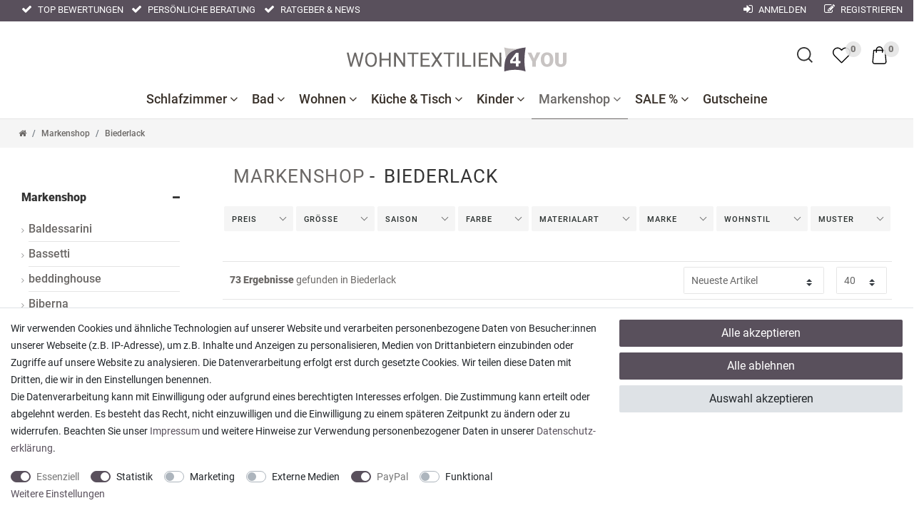

--- FILE ---
content_type: text/css; charset=utf-8
request_url: https://cdn02.plentymarkets.com/5es00hkvfu1u/plugin/57/cnriverso/css/main.min.css?v=cb8b0344c821072902588b65dbb59f185bb29f26
body_size: 15383
content:
@font-face{font-family:Roboto;font-style:normal;font-weight:400;src:url('../documents/fonts/roboto-v20-latin-regular.eot');src:local('Roboto'),local('Roboto-Regular'),url('../documents/fonts/roboto-v20-latin-regular.eot?#iefix') format('embedded-opentype'),url('../documents/fonts/roboto-v20-latin-regular.woff2') format('woff2'),url('../documents/fonts/roboto-v20-latin-regular.woff') format('woff'),url('../documents/fonts/roboto-v20-latin-regular.ttf') format('truetype'),url('../documents/fonts/roboto-v20-latin-regular.svg#Roboto') format('svg')}@font-face{font-family:Roboto;font-style:normal;font-weight:500;src:url('../documents/fonts/roboto-v20-latin-500.eot');src:local('Roboto Medium'),local('Roboto-Medium'),url('../documents/fonts/roboto-v20-latin-500.eot?#iefix') format('embedded-opentype'),url('../documents/fonts/roboto-v20-latin-500.woff2') format('woff2'),url('../documents/fonts/roboto-v20-latin-500.woff') format('woff'),url('../documents/fonts/roboto-v20-latin-500.ttf') format('truetype'),url('../documents/fonts/roboto-v20-latin-500.svg#Roboto') format('svg')}@font-face{font-family:Roboto;font-style:normal;font-weight:900;src:url('../documents/fonts/roboto-v20-latin-900.eot');src:local('Roboto Black'),local('Roboto-Black'),url('../documents/fonts/roboto-v20-latin-900.eot?#iefix') format('embedded-opentype'),url('../documents/fonts/roboto-v20-latin-900.woff2') format('woff2'),url('../documents/fonts/roboto-v20-latin-900.woff') format('woff'),url('../documents/fonts/roboto-v20-latin-900.ttf') format('truetype'),url('../documents/fonts/roboto-v20-latin-900.svg#Roboto') format('svg')}html{font-size:100%;width:100%;-webkit-tap-highlight-color:transparent}body{font-family:Roboto,Helvetica,Arial,sans-serif;font-weight:400;font-size:14px;line-height:24px;color:#6b6866;-moz-osx-font-smoothing:grayscale;-webkit-font-smoothing:antialiased;-webkit-text-size-adjust:100%;background-color:#fff;overflow-x:hidden!important}body #vue-app .wrapper-main{background-color:#fff;margin:0!important}.blur-up{transition:-webkit-filter .4s,filter .4s ease;-webkit-filter:blur(5px);filter:blur(5px)}.blur-up.lazyloaded,.blur-up.loaded,img[style].blur-up{-webkit-filter:blur(0);filter:blur(0)}a{color:#6b6866}a:hover{color:#000}.h1,.h2,.h3,h1,h2,h3,h4,h5,h6{margin:15px 0;color:#6b6866!important;font-family:inherit;font-weight:400;color:inherit;text-rendering:optimizelegibility}h1{font-size:1.6rem!important;font-weight:400!important;text-transform:uppercase;letter-spacing:1px!important}h2{font-size:1.4rem!important;font-weight:400!important;text-transform:uppercase;letter-spacing:1px!important}h3{font-size:1.2rem!important;font-weight:400!important;text-transform:uppercase;letter-spacing:1px!important}h4{font-size:1rem!important;font-weight:400!important;text-transform:uppercase;letter-spacing:1px!important}.popover{z-index:100100}body #trustbadge-container-98e3dadd90eb493088abdc5597a70810{z-index:100!important}.input-unit{border:1px solid #ccc}.alert-info{color:#6b6866;background-color:#f5f5f5;border-color:#e5e5e5;width:auto}.color-primary,.text-muted,.text-primary{color:#6b6866!important}.btn-primary.disabled,.btn-primary:disabled{color:#fff;background-color:#59505c;border-color:#59505c}.tooltip{z-index:1!important}.tooltip-inner{background-color:#59505c!important;color:#fff;font-weight:600}.bs-tooltip-top .arrow::before{border-top-color:#59505c}.modal{z-index:20000!important}.modal-title{font-size:1.2rem;text-transform:uppercase;font-weight:500;color:#59505c}.page-category .color-secondary,.page-category .text-secondary{color:#6b6866!important}.widget-primary .btn-appearance,.widget-primary a.text-appearance{-webkit-text-decoration-color:#59505c;text-decoration-color:#59505c}.widget-primary .btn-appearance,.widget-primary .btn-appearance.disabled,.widget-primary .btn-appearance:disabled{color:#fff;background-color:#59505c;border-color:#59505c}.show>.widget-primary .btn-appearance.dropdown-toggle,.widget-primary .btn-appearance:hover,.widget-primary .btn-appearance:not(:disabled):not(.disabled).active,.widget-primary .btn-appearance:not(:disabled):not(.disabled):active{color:#59505c!important;background-color:#fff!important;border-color:#59505c!important}.show>.widget-primary .btn-appearance.dropdown-toggle:focus,.widget-primary .btn-appearance:not(:disabled):not(.disabled).active:focus,.widget-primary .btn-appearance:not(:disabled):not(.disabled):active:focus{-webkit-box-shadow:initial;box-shadow:initial}.widget-primary .bg-appearance{color:#6b6866!important;background-color:#fff!important;padding:0}.widget-item-list-inline-caption{font-size:1.1rem;text-transform:uppercase;border-bottom:1px solid #e5e5e5;padding-bottom:15px;font-weight:400}.basket-item .small{font-size:100%;font-weight:400}.widget-primary .btn-appearance:focus,.widget-primary .btn-appearance:hover,.widget-primary a.text-appearance:focus,.widget-primary a.text-appearance:hover{-webkit-text-decoration-color:initial;text-decoration-color:initial}.widget-primary .text-appearance{color:#59505c!important}.widget-primary a.text-appearance:focus,.widget-primary a.text-appearance:hover{color:#666!important}.widget-provider-select.widget-primary input:checked+.provider-select-label{-webkit-box-shadow:initial;box-shadow:initial;border:1px solid #666}.widget-success .btn-appearance,.widget-success a.text-appearance{-webkit-text-decoration-color:#c57a80;text-decoration-color:#c57a80}.widget-success .btn-appearance{color:#fff;background-color:#c57a80;border-color:#c57a80}.btn-outline-primary:not(:disabled):not(.disabled).active,.btn-outline-primary:not(:disabled):not(.disabled):active,.show>.btn-outline-primary.dropdown-toggle{color:#fff;background-color:#59505c;border-color:#59505c}.btn-primary.focus,.btn-primary:focus{color:#59505c;background-color:#fff;border-color:#59505c}.btn-outline-primary.focus,.btn-outline-primary:focus,.btn-outline-primary:not(:disabled):not(.disabled).active:focus,.btn-outline-primary:not(:disabled):not(.disabled):active:focus,.btn-primary.focus,.btn-primary:focus,.show>.btn-outline-primary.dropdown-toggle:focus,.show>.widget-success .btn-appearance.dropdown-toggle:focus,.widget-success .btn-appearance:not(:disabled):not(.disabled).active:focus,.widget-success .btn-appearance:not(:disabled):not(.disabled):active:focus{-webkit-box-shadow:initial;box-shadow:initial}.btn-primary.focus,.btn-primary:focus,.show>.widget-success .btn-appearance.dropdown-toggle,.widget-success .btn-appearance:focus,.widget-success .btn-appearance:hover,.widget-success .btn-appearance:not(:disabled):not(.disabled).active,.widget-success .btn-appearance:not(:disabled):not(.disabled):active,.widget-success a.text-appearance:focus,.widget-success a.text-appearance:hover{-webkit-text-decoration-color:#59505c;text-decoration-color:#59505c}a.color-primary:focus,a.color-primary:hover,a.text-primary:focus,a.text-primary:hover{color:#333!important}.widget-success .btn-appearance:hover{color:#fff;background-color:#59505c;border-color:#59505c}.widget-primary .custom-control-appearance .custom-control-input:checked~.custom-control-label::before{background-color:#59505c;border-color:#59505c}.notification-wrapper{position:fixed;right:0;top:15rem}.alert{position:relative;padding:2rem;font-size:1.1rem}.alert-success{color:#fff;background-color:#59505c;border-color:#59505c}.alert-danger{color:#fff;background-color:#c57a80;border-color:#c57a80}.alert-success div::before{content:"Erfolgreich.";display:block;font-size:1.5rem;margin-bottom:15px;font-weight:600}.alert-danger div::before{content:"Fehler :(";display:block;font-size:1.5rem;margin-bottom:15px;font-weight:600}.alert-dismissible .close{color:inherit;font-size:0;top:20px;line-height:1.5rem;font-family:FontAwesome;opacity:1}.alert-dismissible .close span::before{content:"\f00d";font-size:2rem}.notification-wrapper>.alert{-webkit-animation:cssAnimation 5s forwards;animation:cssAnimation 5s forwards}.notification-wrapper .alert{position:absolute;top:0;right:0}@keyframes cssAnimation{0%{opacity:1}90%{opacity:1}100%{opacity:0}}@-webkit-keyframes cssAnimation{0%{opacity:1}90%{opacity:1}100%{opacity:0}}.widget-image-carousel.widget-primary .carousel-indicators li.active{background-color:#fff}.widget-image-carousel.widget-primary .carousel-indicators li{border-color:#fff}.widget-image-carousel.widget-primary .carousel-control .fa{color:#fff}.widget-primary .btn-appearance.focus,.widget-primary .btn-appearance:focus{background-color:initial;border-color:initial;-webkit-box-shadow:initial;box-shadow:initial}.container,.container-max{width:100%;padding-right:15px;padding-left:15px;margin-right:auto;margin-left:auto;position:relative}@media (min-width:320px){.container,.container-max{max-width:100%}}@media (min-width:576px){.container,.container-max{max-width:540px}}@media (min-width:768px){.container,.container-max{max-width:720px}}@media (min-width:992px){.container,.container-max{max-width:960px}}@media (min-width:1200px){.container,.container-max{max-width:1290px}}@media (min-width:1490px){.container,.container-max{max-width:1500px}.col-xxl-3{-webkit-box-flex:0;-ms-flex:0 0 20%;flex:0 0 20%;max-width:20%}}@media (min-width:1290px){.blog-header .container-max,.breadCrumb .container-max,.container-max.blog-container,.container-max.cross-box,.container-max.page-content,.itemListContainer,.page-category .container-max,.page-category-content .container-max,.wishlist.container-max,footer>.container-max,header>.container{max-width:96%}}@media (min-width:1490px){.blog-header .container-max,.breadCrumb .container-max,.container-max.blog-container,.container-max.cross-box,.container-max.page-content,.itemListContainer,.page-category .container-max,.page-category-content .container-max,.wishlist.container-max,footer>.container-max,header>.container{max-width:1500px}}@media (min-width:1790px){.blog-header .container-max,.breadCrumb .container-max,.container-max.blog-container,.container-max.cross-box,.container-max.page-content,.itemListContainer,.page-category .container-max,.page-category-content .container-max,.wishlist.container-max,footer>.container-max,header>.container{max-width:1700px}}@media (min-width:1990px){.blog-header .container-max,.breadCrumb .container-max,.container-max.blog-container,.container-max.cross-box,.container-max.page-content,.itemListContainer,.page-category .container-max,.page-category-content .container-max,.wishlist.container-max,footer>.container-max,header>.container{max-width:1900px}}.btn-outline-primary,.btn-primary:hover,.btn-primary:not(:disabled):not(.disabled).active,.btn-primary:not(:disabled):not(.disabled):active,.show>.btn-primary.dropdown-toggle{color:#59505c;border-color:#59505c;background-color:#fff}.btn-outline-primary:hover,.btn-primary{color:#fff;background-color:#59505c;border-color:#59505c}.btn-primary:not(:disabled):not(.disabled).active:focus,.btn-primary:not(:disabled):not(.disabled):active:focus,.show>.btn-primary.dropdown-toggle:focus{-webkit-box-shadow:initial;box-shadow:initial;box-shadow:initial}.page-header{border-bottom:1px solid #e5e5e5;border-top:30px solid #59505c}.headerTop.container{margin-top:-33px;display:flex;justify-content:space-between}.headerTop a{color:#fff}.headerTop ul{list-style-type:none;display:flex;justify-content:start;padding:5px 15px;font-size:90%;text-transform:uppercase}.headerTop ul li{margin-right:2.5%;white-space:nowrap}.headerTop ul.userLoginHandler{padding:5px 0;justify-content:end}.headerTop ul.userLoginHandler li{margin-right:0;margin-left:25px}.headerTop .fa{margin-right:5px;font-size:120%}.container#page-header{display:flex;justify-content:space-between;padding:0 15px 0 15px}.navbar-brand{padding:13px 0;margin-left:15px}.navbar-brand img{width:310px}.cartbutton,.searchbutton,.wishlistbutton{margin-left:25px;margin-top:15px;display:inline-block;position:relative}.searchbutton{cursor:pointer}.searchbutton svg{height:30px;width:25px}.cartbutton svg{width:30px}.wishlistbutton svg{width:30px}.nav-controls .badge{background:#e5e5e5;border-radius:50%;color:#6b6866;width:22px;height:22px;line-height:22px;padding:0;text-align:center;position:absolute;right:-15px;top:-6px;font-size:13px;opacity:.9}.nav-top>li:hover>a{margin-bottom:-1px;position:relative;z-index:3;color:#6b6866}.nav-top>li ul.show,.nav-top>li ul.show.hide{height:auto;z-index:2;-webkit-transform:scaleY(1);-o-transform:scaleY(1);-ms-transform:scaleY(1);transform:scaleY(1);display:block}.nav-top>li.active>a,.nav-top>li:hover>a{color:#6b6866}.nav-top>li{position:relative}.nav-top>li.active>a::after{content:" ";display:block;border-bottom:1px solid #6b6866;position:absolute;width:100%;top:84px;left:0}.nav-top>li:hover{position:initial}.nav-top{display:-webkit-box;display:flex;-ms-flex-flow:row wrap;flex-flow:row wrap;-webkit-box-pack:center;-ms-flex-pack:center;justify-content:center;list-style-type:none;padding:0;margin:0}.nav-top>li>a{display:block;font-weight:500;padding:20px 10px 40px 10px;color:#3a322b;font-size:1.1rem;position:relative}.nav-top li a>span{font-size:11px;font-weight:700;position:absolute;right:2px;top:26px}.dropdown-container{height:0;width:100%!important;padding:40px 0 40px;position:absolute;z-index:-10;right:0;left:0;opacity:0;background-color:#fff;box-shadow:0 3px 3px rgba(0,0,0,.1);transform:scaleY(20px);-webkit-transform-origin:top;-o-transform-origin:top;-ms-transform-origin:top;transform-origin:top;list-style-type:none;margin:0;top:104px;z-index:-1;pointer-events:none}.nav-top>li:hover .dropdown-container{height:auto;pointer-events:initial;z-index:100;opacity:1;border-top:0 solid #6b6866;border-bottom:2px solid #6b6866;border-right:1px solid #e5e5e5;border-left:1px solid #e5e5e5;-webkit-transform:translateY(-20px)!important;-ms-transform:translateY(-20px)!important;transform:translateY(-20px)!important;transition-duration:.2s;background:#fff}.dropdown-container a{display:block;color:#3a322b}.dropdown-container li>ul{margin-right:-15px;margin-left:-15px;text-align:left;display:block;padding-top:30px}.dropdown-container li li{vertical-align:top;display:inline-block;list-style:none;padding:0}.dropdown-container li li.level1{vertical-align:top;display:inline-flex;border-bottom:1px solid #e5e5e5;margin:0 3%;padding:0 15px;width:94%;max-width:94%}.dropdown-container li li.level1>div{float:left;height:25px;line-height:25px;padding:10px 0;height:100%}.dropdown-container .list_1{display:none!important}.dropdown-container li .cat-img{width:15px;height:21px;float:left;margin-right:10px;margin-top:11px}.dropdown-container li a{text-align:left;padding:10px 10px 10px 0;position:relative;font-size:1.1rem}.dropdown-container li a:hover{color:#6b6866}.dropdown-container .cat-name{font-size:1.5rem;color:#999;text-align:left;position:relative;font-weight:400;float:left;padding:0 10px;width:74%;text-transform:uppercase}.dropdown-container .image{text-align:center;padding:0;margin:0}.dropdown-container .image li{width:100%}.dropdown-container .image .img-fluid{width:100%;margin:5% 0 0 0;height:auto}.nav-top .dropdown-container>li>ul{width:75%;column-count:2;float:left;padding:25px 0}.nav-top>li[data-category-id="34"] .dropdown-container>li>ul{column-count:4}.nav-top .dropdown-container>li>ul.image{width:25%;float:right;column-count:1!important;position:relative}.searchbox .input-wrap{width:90%;display:inline-block}@media (min-width:1500px){.searchbox .input-wrap{width:60%}}.search-submit{font-size:21px;color:#6b6866;height:60px;line-height:60px;padding:0 15px;background:0 0;opacity:1;font-weight:900}.search-input{font-size:1.3rem;line-height:1;border:none;outline:0;width:90%;color:#6b6866;opacity:1;padding:0 15px!important;height:0;line-height:0;background:0 0;transition:height .1s ease .1s}.searchbox .close{position:absolute;right:20px;top:10px;font-size:30px;color:#6b6866;opacity:1}.searchbox{position:fixed;top:0;width:100%;background:#fff;height:0;-webkit-transition:height .1s ease .1s;-moz-transition:height .1s ease .1s;-ms-transition:height .1s ease .1s;-o-transition:height .1s ease .1s;transition:height .1s ease .1s;overflow:hidden;text-align:center}.searchbox.on{height:60px;overflow:visible;z-index:10200;opacity:1}.searchbox.on .search-input{height:58px;line-height:58px}body .fl-autocomplete .ui-menu-item .fl-ac-highlight,body .fl-autocomplete.fl-use-two-columns-layout .ui-autocomplete-category h3{color:#000!important}html #blocker{display:none;width:100%;height:100%;position:fixed;z-index:2;top:0;left:0;opacity:0;background:rgba(3,2,1,0)}html.mm-pagedim-black #mm-blocker,html.onSearch #blocker{background:#000;transition:opacity .4s ease .4s;-webkit-transition:opacity .4s ease .4s;-moz-transition:opacity .4s ease .4s;-ms-transition:opacity .4s ease .4s;-o-transition:opacity .4s ease .4s;opacity:.3!important;z-index:10;display:block}.breadCrumb.row{clear:both;background:#f5f5f5}.breadcrumb{background-color:initial}.breadCrumb .small{font-size:85%;font-weight:500}.breadcrumb-item.active{color:#6b6866}.paymentMethodList{list-style:none;display:flex;justify-content:center;margin:15px 0;border-top:1px solid #e5e5e5;border-bottom:1px solid #e5e5e5;padding-top:15px;padding-left:0}.paymentMethodList svg{width:140px;margin:0 10px}.lastRow span{font-size:80%}.category-home .main#page-body{padding-top:10px}.category-home .banner.widget-proportional{padding-bottom:38%}.category-home .widget-image-box.widget-image-box-inline-caption>.widget-inner .widget-caption{padding:2.5% 5%;position:absolute;left:50%;margin-left:-25%;min-width:50%;text-align:center;top:50%;margin-top:-4%;text-transform:uppercase;max-width:50%}.category-home .widget-image-carousel .widget-inner .widget-caption{padding:2.5% 5%;position:absolute;left:50%;margin-left:-25%;min-width:50%;text-align:center;top:35%;margin-top:0;text-transform:uppercase;max-width:50%;width:auto;bottom:initial;transform:initial}.category-home .widget-image-carousel.widget-primary:hover .widget-caption .h2,.category-home .widget-image-carousel.widget-primary:hover .widget-caption h2{color:initial;background-color:initial}.category-home .widget-image-box.widget-image-box-inline-caption>.widget-inner .widget-caption::after,.category-home .widget-image-carousel .widget-inner .widget-caption::after{content:" ";width:105%;height:120%;border:2px solid #fff;position:absolute;left:-2.5%;top:-10%;opacity:.8}.category-home .widget-image-box.widget-primary .widget-caption,.category-home .widget-image-carousel .widget-inner .widget-caption{color:#fff;background-color:rgba(255,255,255,.8)}.category-home .widget-image-carousel.widget-primary .widget-caption .h2,.category-home .widget-image-carousel.widget-primary .widget-caption h2{color:initial;background-color:initial;line-height:3rem;font-size:2rem}@media (max-width:1200px){.category-home .widget-image-carousel.widget-primary .widget-caption h2{line-height:2rem;font-size:1.5rem}}.category-home .widget-image-carousel .widget-inner .widget-caption{padding:2.5% 5%;position:absolute;left:50%;margin-left:-35%;min-width:70%;text-align:center;top:35%;margin-top:0;text-transform:uppercase;max-width:50%;width:auto;bottom:initial;transform:initial}@media (max-width:540px){.category-home .widget-image-carousel.widget-primary .widget-caption h2{line-height:7vw;font-size:5vw}}@media (max-width:991px){.category-home .widget-image-carousel .widget-inner .widget-caption{top:25%}}.category-home .widget.widget-image-box{margin-bottom:5px}.category-home .row_1 .widget-prop-xl-3-1 .widget-proportional{padding-bottom:35%}.category-home .widget-prop-xl-2-1 .widget-proportional{padding-bottom:30.33%}.category-home .widget-caption .fa{display:none}.category-home .widget.widget-two-col{margin:0 -5px}.category-home .widget-two-col .widget-inner{padding:5px}.category-home .widget-image-box.widget-primary a[href].widget-inner:hover .widget-caption{color:#fff!important;background-color:rgba(89,80,92,.9)}.category-home .widget-image-box.widget-primary a[href].widget-inner:hover .widget-caption::after{border-color:#6b6866}.widget-image-box.widget-primary a[href].widget-inner:hover .widget-caption h2{color:#fff!important}footer{padding:30px 0;margin-top:50px;background:#f4f2f2;color:#333}footer .h3,footer a{color:#333!important}footer .h3{border-bottom:1px solid #333;display:block;padding-bottom:15px;font-size:1.2rem;font-weight:500}.contactData .phonelLink{font-weight:600;font-size:1.5rem;margin-top:10px;display:block}.contactData .mailLink{font-weight:600;font-size:1.5rem}footer .contactData small{display:inline-block}footer .ts-icon.ts-quote-right{color:#59505c!important}.sideBar{-ms-flex:0 0 18%;flex:0 0 18%;max-width:18%;padding:0 15px}.sideBar .inner{padding:0 15px}.sideBar .category-titles{font-size:1.5rem;border-bottom:1px solid #e5e5e5;margin-bottom:15px;padding-bottom:25px;text-transform:uppercase;font-weight:500}.sideBar ul{margin:0;padding:0;list-style-type:none}.sideBar ul ul{margin:5px 0 5px 10px;display:none}.sideBar li.active.hasChildren>ul{display:block}.sideBar ul>li{list-style:none;margin:0;border-bottom:1px solid #e5e5e5}.sideBar ul>li:last-child{border-bottom:0}.sideBar .nav-item.hasChildren{position:relative}.sideBar i.fa{line-height:1.6rem;margin-right:-15px;font-weight:100!important;font-size:.8rem;position:absolute;right:15px;display:block;top:10px;cursor:pointer}.sideBar li.nav-item.active.hasChildren>i.fa.fa-plus::before{content:"\f068"}.sideBar li.nav-item.active.hasChildren>i.fa.fa-plus.fa-minus::before{content:"\f067"}.sideBar ul>li>a{color:#6b6866;padding:10px 0!important;letter-spacing:0;font-weight:500;font-size:1.1rem}.sideBar ul>li>ul>li>a{color:#6b6866;font-weight:500;font-size:1rem}.sideBar ul li a:hover,.sideBar ul li.active>a,.sideBar ul li.active>i.fa{background:unset;color:#333;font-weight:600}.sideBar>ul>li ul{list-style:none;margin:5px 0;padding:0}.sideBar>ul>li ul>li{margin-left:5px;padding-left:10px}.sideBar ul li ul li a{padding:5px 0!important;width:95%}.sideBar ul li ul li ul li{margin-left:5%}.sideBar ul li ul li ul li ul li a{padding-left:0!important}.sideBar ul li ul li.nav-item.hasChildren>.fa{top:5px}.sideBar ul li ul li::before{content:"\f105";font-family:FontAwesome;margin-left:-10px;margin-right:0;font-size:.8em;margin-top:7px;float:left;color:#999}.sideBar .inner>ul>li{display:none}.sideBar .inner>ul>li.active{display:block}.login-modal a.d-none{display:block!important}.login-modal .btn,.login-modal a{display:block;width:100%;margin:10px 0}.login-modal a.text-appearance{text-align:left;text-decoration:underline;margin:-5px 0 15px 0}.modal-header .close{float:right;font-size:2.5rem;font-weight:700;line-height:1;color:#6b6866;text-shadow:0 1px 0 #fff;opacity:1}.login-modal .modal-footer{margin:0;padding:15px 0}.modal-dialog{width:620px;max-width:80vw;left:50%;transform:translate(-50%,-40%);margin-left:-310px;margin-top:3vw}.modal-dialog .modal-content{box-shadow:0 0 10px rgba(0,0,0,.25);border:none;border-radius:0;padding:30px;border-top:5px solid #222;background:#fff;max-height:80vh}.modal-dialog .modal-content .modal-body{max-height:70vh;overflow-y:auto;overflow-x:hidden}.modal-title.h3{text-transform:uppercase;font-weight:600}.login-modal a.d-none{display:block!important}.login-modal .btn,.login-modal a{display:block;width:100%;margin:10px 0}.login-modal a.text-appearance{text-align:left;text-decoration:underline;margin:-5px 0 15px 0}.modal-header .close{position:absolute;padding:16px;line-height:12px;background-color:#222;opacity:1;border-radius:50%;right:-5px;top:-10px;font-size:0;width:40px;height:40px;background-image:url(../images/close.svg);background-repeat:no-repeat;background-position:center center;z-index:1}.login-modal .modal-footer{margin:0;padding:15px 0}.bs-popover-auto[x-placement^=top],.bs-popover-top{margin-top:-110px}.categoryTitle{display:inline;font-size:1.5rem;padding:0 15px;color:#6b6866;text-transform:uppercase;font-weight:500}.categoryTitle span{color:#333}.categoryTitle span.category2nName:before{content:"-";margin:0 5px 0 0}.category-description{padding:0 15px}.category-description *{font-family:Roboto!important}.category-description img{max-width:100%!important;height:auto!important}.category-description h1,.category-description h2,.category-description h3{margin-bottom:15px!important}.itemContainer{-ms-flex:0 0 82%;flex:0 0 82%;max-width:82%;padding:0 15px}.itemContainer.default,.itemContainer.max{display:block}.itemContainer.max{flex:0 0 100%;max-width:100%}.list-controls .list-controls-inner{background:0 0}.list-controls{position:relative;border-bottom:1px solid #e5e5e5;border-top:1px solid #e5e5e5;width:100%;float:left}.totalText{line-height:50px;padding-left:10px}.product-list{margin:0;clear:both}.product-list.grid li{margin-bottom:20px;padding:0 10px}article.category-item .itemProducerLogo{text-align:center;display:block;height:60px;line-height:60px}article.category-item .itemProducerLogo img{max-height:40px;display:inline-block;margin:15px 0;max-width:70%}article.category-item{position:relative;-webkit-perspective:1700px;-moz-perspective:1700px;perspective:1700px;-webkit-perspective-origin:0 50%;-moz-perspective-origin:0 50%;perspective-origin:0 50%;outline:1px solid #fff;border-collapse:collapse}article.category-item .inner{overflow:hidden;display:block;position:relative}article.category-item .wishlist{position:absolute;left:15px;top:335px;z-index:999}article.category-item .wishlist button{font-size:0;padding:0;margin:0}article.category-item .wishlist i{-webkit-transition:all .2s ease-in-out;-moz-transition:all .2s ease-in-out;transition:all .2s ease-in-out;font-size:1rem}article.category-item .wishlist:hover i{font-size:1.3rem!important;cursor:pointer!important;-webkit-transition:all .2s ease-in-out;-moz-transition:all .2s ease-in-out;transition:all .2s ease-in-out}article.category-item .wishlist i.fa-heart:before{content:"\f08a"}article.category-item .wishlist i.fa-heart.text-danger::before{content:"\f004";color:#c57a80}article.category-item .wishlist .text-appearance{color:#c57a80!important}article.category-item .listing_percent{position:absolute;top:6px;left:10px;z-index:999;background:#c57a80;color:#fff;padding:7px 10px;font-size:1rem;font-weight:500}article.category-item .morevariations{position:absolute;z-index:900;background:#fff;width:auto;display:inline-block;bottom:10px;line-height:25px;font-weight:500;font-size:.9rem;color:#000;text-align:right;padding:0 10px;border:1px solid #000;text-align:center;border-radius:5px;left:50%;margin-left:-60px;min-width:120px}article.category-item .special-tags{display:inline-block;position:absolute;right:0;top:0;z-index:999}article.category-item .special-tags .badge-offer.badge-danger,article.category-item .special-tags .tag.badge-success{color:#fff!important;background-color:#d64300!important;border:0}article.category-item .special-tags .bg-danger,article.category-item .special-tags .bg-primary{background-color:#fff!important;color:#000!important;border:1px solid #444939}article.category-item .special-tags .badge,article.category-item .special-tags .special-tag,article.category-item .special-tags .tag{display:block;font-size:1rem;font-weight:500;box-shadow:initial;margin-bottom:0;background:#fff;text-align:center;padding:10px;color:#6b6866;border:1px solid #6b6866}article.category-item .badge.badge-bundle.bg-info,article.category-item .special-tags .badge-offer.badge-danger{display:none!important}article.category-item .vat a{text-decoration:underline;cursor:pointer}article.category-item .vat{color:#666!important;font-size:11px;display:block;margin:0 0 10px 0;text-align:center}article.category-item .prices{display:block;width:100%;padding:0;margin:0 0 10px 0;float:left;text-align:center;font-size:1.3rem;font-weight:500;letter-spacing:-.05rem;color:#59505c}article.category-item .price-view-port{-webkit-box-flex:unset;-ms-flex:unset;flex:unset;display:inline-block;margin:0;text-align:center}article.category-item .crossprice{margin-top:0;display:inline-block;font-weight:400;color:#999}article.category-item .saleprice{margin-left:5px;color:#c57a80;display:inline-block}article.category-item .category-unit-price{color:#666;display:inline-block;text-align:center;width:100%;font-weight:100}article.category-item .category-item-image{width:100%;max-height:370px;float:left;text-align:center;line-height:370px;position:relative}article.category-item img.lazyloaded{max-width:100%}article.category-item .category-item-image::after{display:block;background:linear-gradient(rgba(0,0,0,.01),rgba(0,0,0,.04));width:100%;height:100%;position:absolute;content:"";top:0;border-radius:5px}article.category-item .category-item-image img{display:inline-block;max-width:90%;max-height:350px;transition:transform .4s cubic-bezier(0, 0, .26, 1),opacity .3s cubic-bezier(0, 0, .26, 1),-webkit-transform .3s cubic-bezier(0, 0, .26, 1)}article.category-item .category-item-content{padding:0 15px;width:100%;float:left}article.category-item .itemName{font-weight:500;display:block;font-size:1rem;text-align:center;margin:10px 0 0 0;float:left;width:100%;min-height:65px;line-height:1.3rem}article.category-item:hover{background:#fff;z-index:999;outline-color:#e5e5e5;overflow:visible;height:initial;position:absolute;left:10px;right:10px}article.category-item:hover .category-item-image img{-webkit-transform:scale(1.05);transform:scale(1.05)}article.category-item .hoverMe{display:none;position:relative!important;background:#fff;padding:0 15px 0 15px;z-index:99;width:100%}article.category-item:hover .hoverMe{display:block}article.category-item .add-to-basket-lg-container{position:relative;z-index:99;top:initial;right:initial;-webkit-transition:.3s ease-out;transition:.3s ease-out;cursor:pointer;display:block;float:left;width:100%;height:40px}article.category-item .quantity-input-container{opacity:0}article.category-item .btn-add-to-basket,article.category-item .btn-to-item{display:inline-block!important;margin-bottom:15px;color:#6b6866;text-align:center;font-weight:400;background:#fff;font-size:1rem;padding:8px 10px;cursor:pointer;width:100%;border-radius:3px;border:1px solid #6b6866}article.category-item:hover .btn-add-to-basket,article.category-item:hover .btn-to-item,article.category-item:hover .quantity-input-container{opacity:1}article.category-item .hoverMe .quantity-input-container{width:25%;float:left}article.category-item .hoverMe .btn-add-to-basket{float:right;width:70%;white-space:nowrap;background:#fff;border:1px solid #6b6866;color:#6b6866;border-radius:3px;font-weight:400;font-size:1rem}article.category-item .hoverMe .btn-add-to-basket:hover,article.category-item .hoverMe .btn-to-item:hover{background:#6b6866;border:1px solid #6b6866;color:#fff}article.category-item .hoverMe .qty-input{font-size:14px;padding:3px!important;line-height:1rem;min-height:40px;color:#444939;width:36px}article.category-item .btn-to-item .fa{margin-left:10px}article.category-item .hoverMe .qty-box .qty-btn-container{height:40px}article.category-item .qty-btn-container .qty-btn{padding:4px!important;font-size:.85rem;max-height:20px;max-width:20px}.cross-box article.category-item{margin:0 5px}.cross-box article.category-item:hover{left:initial;right:initial;position:relative}.cross-box article.category-item:hover .hoverMe{display:none}.cross-box article.category-item .itemProducerLogo img{width:auto}.page-item.active .page-link,.page-item.active .page-link:focus,.page-item.active .page-link:hover{background-color:#6b6866;border-color:#6b6866}.list-controls.bottom{display:inline-block!important;float:unset!important;z-index:1;padding:0;text-align:center;height:50px;line-height:50px;background:0 0}.list-controls.bottom .cmp.cmp-paginator{display:inline-block!important}.list-controls.bottom .pagination{padding:0;position:relative;min-width:320px;text-align:center;display:inline-block}.list-controls.bottom .pagination li:nth-child(2){padding:0 60px}.list-controls.bottom .pagination .articlePages{display:inline-block}.list-controls.bottom .pagination .absolute.left{position:absolute;left:0;top:3px}.list-controls.bottom .pagination .absolute.right{position:absolute;right:0;top:3px}.list-controls.bottom .pagination .page-item{float:left}.list-controls.bottom .pagination .articlePages span{float:left;margin:0 5px}.list-controls.bottom .pagination .page-item>a{border:1px solid #ccc;padding:10px 15px;margin:2px;border-radius:3px}.list-controls.bottom .pagination .page-item>a.active,.list-controls.bottom .pagination .page-item>a:hover{color:#fff;background-color:#6b6866;border-color:#6b6866}.list-controls.bottom .pagination .fa{font-size:3rem;line-height:40px}.list-controls.bottom .pagination .fa:hover{color:#6b6866}.list-controls.bottom .disabled{opacity:0}.list-controls .list-controls-inner{background:#fff;padding:0 15px;margin:0 -15px}.list-itemsperpage .custom-select,.list-sort .custom-select{background-position:calc(100% - 1rem) 1rem;font-size:100%;color:#666;border:1px solid #e5e5e5;padding:10px 35px 10px 10px!important;cursor:pointer}.itemData{padding:0;margin:15px auto;list-style-type:none;line-height:1.8rem;font-size:1rem}.itemData strong{display:inline-block;color:#6b6866;min-width:30%;vertical-align:top}.itemData span{display:inline-block;width:69%}.itemData a{border-bottom:1px solid #000}.row.subcategory-pill-navigation{margin:0 15px;width:100%}.scroll-container{width:calc(100% - 20px);position:relative;overflow:hidden;clear:both}.nav-pills::-webkit-scrollbar{display:none}.nav-pills{text-align:left;-webkit-overflow-scrolling:touch;-ms-overflow-style:none;scrollbar-width:none;padding-bottom:1rem;white-space:nowrap;cursor:move;cursor:grab;cursor:-moz-grab;cursor:-webkit-grab;padding:0}.scroll-item{display:inline-block;height:40px;line-height:37px;width:auto!important;margin:0 2.5px!important;white-space:nowrap}.scroll-item a{height:40px;display:inline-block;padding:0 1rem;border-radius:40px!important;border:1px solid #c57a80;font-weight:600}.scroll-item .badge-dark{color:#fff;background-color:#343a40}@media (min-width:768px){.scroll-item a:hover,.scroll-item:hover a{background:#c57a80;color:#fff}}.touch .nav-pills{display:flex;position:relative;text-align:left;overflow-x:auto;width:100%;scrollbar-width:none;-ms-overflow-style:none;justify-content:flex-start;padding-left:15px}.touch .nav-pills>li{margin:0 5px;list-style-type:none;display:block;width:100%}.flFilterBox{flex-grow:2;-webkit-box-flex:2;-ms-flex-positive:2;margin:10px 2px 10px;position:relative}.flFilterBox strong{display:block;line-height:35px;height:35px;margin-bottom:0;padding:0 0 0 10px;padding-right:0;padding-right:7px;padding-right:5px;position:relative;cursor:pointer;border:1px solid #f5f5f5;background-color:#f5f5f5;border-radius:2px;font-weight:500;text-transform:uppercase;letter-spacing:1px;font-size:11px;color:#2b3130}.flFilterBoxFilters{display:none!important;width:100%;padding:10px;position:absolute;border:1px solid #e5e5e5;background:#fff;margin-top:3px;z-index:999;height:0;overflow:hidden;transition:height .15s ease-out}.flFilterBox.Preis.open .flFilterBoxFilters{min-width:260px}.open .flFilterBoxFilters{display:initial!important;height:auto;transition:height .25s ease-in;max-height:320px;overflow-x:hidden;overflow-y:scroll}.flFilterBoxFilters.show{display:inline-block}.epoq_filterresult{display:block;width:100%;height:100%;text-decoration:none;padding:1px 0;color:#666;flex:unset;cursor:pointer;border-bottom:1px solid #e9e9e9}.epoq_count_stat{cursor:default;display:inline;padding:0 0 0 5px;color:#999}.epoq_filter_value{display:inline-block;cursor:pointer;margin-left:1.5rem}.flFilterBox .form-check .form-check-input{cursor:pointer;margin-left:0}.flFilterBox strong::after{width:7px;height:7px;position:absolute!important;top:11px;right:10px;transition:all 150ms;pointer-events:none;border-width:1px;border-color:#666}.flFilterBox strong::after{display:inline-block;position:relative;content:"";border-top-style:solid;border-bottom:0}.flFilterBox strong::after{-webkit-transform:rotate(-135deg);transform:rotate(-135deg);border-right:0;border-left-style:solid}.flFilterBox.open:hover strong::after,.flFilterBox:hover strong::after{border-color:#fff}.filter-title:hover,.flFilterBox.open .filter-title:hover{width:100%;font-weight:400;background-color:#4a4a4a;border:1px solid #4a4a4a;color:#fff;border-radius:0;cursor:pointer}.filter-title{color:#222;border:1px solid #f5f5f5;background-color:#f5f5f5;border-radius:0;cursor:pointer;width:100%;font-weight:400}.filters{width:100%;display:flex}.flFilterBoxFilters .btn.btn-primary{display:block;width:100%;text-align:center}.flFilterBoxFilters .form-control{max-width:90%}.flFilterBoxFilters .input-group-addon{line-height:35px;text-align:center;float:right;max-width:10%}.filter-button.fl-filter-toggle{width:100%;text-align:center;background:#f5f5f5;padding:10px;font-weight:500;text-transform:uppercase;cursor:pointer}body #vue-app .wrapper-left,body #vue-error .wrapper-left{top:0;bottom:0;left:0;z-index:999999999999;-webkit-transform:translateX(-100%);transform:translateX(-100%);position:fixed;width:0;overflow:hidden;background-color:#fff;-webkit-transition:width 310ms 0s,-webkit-transform .3s ease-in-out;transition:width 310ms 0s,-webkit-transform .3s ease-in-out;transition:width 310ms 0s,transform .3s ease-in-out;transition:width 310ms 0s,transform .3s ease-in-out,-webkit-transform .3s ease-in-out}body #vue-app.open-left,body #vue-error.open-left{overflow:hidden}body #vue-app.open-left .wrapper-left{background:#fff;z-index:1071;overflow-y:scroll;-webkit-transform:translateX(0);transform:translateX(0);-webkit-transition:width 0s,-webkit-transform .3s 10ms ease-in-out;transition:width 0s,-webkit-transform .3s 10ms ease-in-out;transition:width 0s,transform .3s 10ms ease-in-out;transition:width 0s,transform .3s 10ms ease-in-out,-webkit-transform .3s 10ms ease-in-out}body #vue-app.open-left::after{content:"";position:fixed;top:0;right:0;bottom:0;left:0;z-index:1070;background-color:rgba(0,0,0,.5)}body #vue-app.open-left .wrapper-left{width:90vw;padding-bottom:70px;padding-left:15px;padding-right:15px}@media (min-width:768px){body #vue-app.open-left .wrapper-left{width:40em}}.wrapper-left .card-columns{padding:15px;margin:0 -30px!important;-webkit-column-count:initial;-moz-column-count:initial;column-count:initial;-webkit-column-gap:initial;-moz-column-gap:initial;column-gap:initial;orphans:initial;widows:initial}.filter-header{position:relative;padding:15px}.wrapper-left .filters{display:block}.wrapper-left .flFilterBoxFilters{position:relative}.filter-header-caption{font-weight:900;font-size:1.5rem;display:inline-block;margin-bottom:0;line-height:1.1}.wrapper-left .close{margin:-.5rem -1rem -1rem auto;width:28px;height:38px;position:relative;z-index:999}.wrapper-left .page-content{background-color:#fff}.wrapper-left .filter-wrapper{padding:0 15px;display:none}.filter-is-visible .wrapper-left .filter-wrapper{display:initial}.wrapper-left .card-columns .card{display:block;width:100%;border-width:0;margin-bottom:15px}.wrapper-left .filter-wrapper .h5{padding:0 0 10px 10px;cursor:pointer;font-size:15px;border-bottom:1px solid #e5e5e5}.wrapper-left .filter-wrapper .h5::after{width:5px;height:5px;position:absolute!important;top:0;right:15px;transition:all 150ms;pointer-events:none;border-width:0;content:"+";-webkit-transform:rotate(0);transform:rotate(0);transition:all .3s;font-size:20px;font-weight:500}.wrapper-left .filter-wrapper .h5.open::after{transition:all .3s;content:"-"}.wrapper-left .filter-wrapper .card .fl-dropdown,.wrapper-left .filter-wrapper .fl-range-slider-container{display:none}.wrapper-left .filter-wrapper .card .fl-dropdown .form-check{padding-left:1rem}.wrapper-left .filter-wrapper .form-check-label{padding:0 0 0 25px}.tpl-category-item h1{margin:15px 0;padding-bottom:10px;font-size:21px;text-transform:uppercase;font-weight:500;letter-spacing:3px;position:relative;margin-bottom:40px;text-align:center}.tpl-category-item h1::after{width:6%;height:1px;background:#666;content:"";display:block;left:50%;position:absolute;margin-left:-3%;bottom:-5px}.parallax-container.d-none{display:none!important}.manualItemBox{float:left}.CategoryImageContainer img{width:100%}.itemSorting .selectBox select{height:calc(2.25rem + 2px);padding:.4rem 2rem .1rem}.epoq_header{display:inline-block;font-weight:600}.itemSorting .selectBox{display:flex;padding:5px 0;margin-right:15px}.itemSorting .selectBox .epoq_header{margin-right:20px}@media (max-width:991px){.epoq_filterresult{padding:0 0 0 15px}.wrapper-left .flFilterBoxFilters{border:0}}.lastSeenItems{background:#fff;position:fixed;right:0;bottom:0;z-index:1070}.lastSeenItems .fixed{position:relative;display:-webkit-flex;display:flex;-webkit-flex-direction:column;-moz-flex-direction:column;-ms-flex-direction:column;flex-direction:column;-webkit-box-pack:flex-end;-moz-box-pack:flex-end;-ms-flex-pack:end;-webkit-justify-content:flex-end;justify-content:flex-end}.lastSeenItems .fixed .miniBox{height:60px;width:auto;display:-webkit-flex;display:flex;-webkit-flex-direction:row;-moz-flex-direction:row;-ms-flex-direction:row;flex-direction:row;z-index:655;box-sizing:border-box;background:#fff;border:1px solid #e5e5e5}.lastSeenItems .fixed .miniBox .info{border-right:1px solid #e5e5e5;display:-webkit-flex;display:flex;-webkit-flex-direction:column;-moz-flex-direction:column;-ms-flex-direction:column;flex-direction:column;-webkit-box-pack:space-between;-moz-box-pack:space-between;-ms-flex-pack:space-between;-webkit-justify-content:space-between;justify-content:space-between;-webkit-box-align:stretch;-moz-box-align:stretch;-ms-flex-align:stretch;-webkit-align-items:stretch;align-items:stretch;width:50px;cursor:pointer}.lastSeenItems .fixed .miniBox .info .expandArrow{padding:0;background-color:#fff;text-align:center}.lastSeenItems .fixed .miniBox .info .expandArrow .fa{font-size:2rem;color:#6b6866}.lastSeenItems .fixed .miniBox .info .expandText{padding:0 5px 5px}.lastSeenItems .fixed .miniBox .info .expandText .text{margin:0 auto;font-size:.6875rem;line-height:.9375rem}.lastSeenItems .fixed .miniBox .morevariations{display:none!important}.lastSeenItems .fixed .productList{list-style-type:none;margin:0;padding:0;display:-webkit-flex;display:flex;-webkit-flex-direction:row;-moz-flex-direction:row;-ms-flex-direction:row;flex-direction:row;-webkit-box-pack:space-around;-moz-box-pack:space-around;-ms-flex-pack:space-around;-webkit-justify-content:space-around;justify-content:space-around;-webkit-box-align:center;-moz-box-align:center;-ms-flex-align:center;-webkit-align-items:center;align-items:center;cursor:pointer}.lastSeenItems .fixed .miniBox .productList article{display:-webkit-flex;display:flex;width:auto;position:relative;border:5px solid #fff;height:55px;margin-top:2px}.lastSeenItems .fixed .maxiBox .productList article .special-tags,.lastSeenItems .fixed .maxiBox .productList article.category-item .shortDescription,.lastSeenItems .fixed .maxiBox article.category-item .wishlistm .lastSeenItems .fixed .miniBox .productList .wishlist,.lastSeenItems .fixed .miniBox article.category-item .bioBadge,.lastSeenItems .fixed .miniBox article.category-item .category-item-content,.lastSeenItems .fixed .miniBox article.category-item .hoverMe,.lastSeenItems .fixed .miniBox article.category-item .special-tags{display:none}.lastSeenItems .fixed .miniBox article.category-item .category-item-image{text-align:center;line-height:50px;max-height:50px;width:auto}.lastSeenItems .fixed .miniBox .productList article.category-item .category-item-image img{line-height:50px;margin-bottom:0}.lastSeenItems .fixed article.category-item:hover{outline:0;position:relative;left:initial;right:initial}.lastSeenItems .fixed .miniBox .productList article.category-item .category-item-image img{height:50px;width:auto;max-width:initial;min-width:initial}.lastSeenItems .fixed .maxiBox{bottom:100%;right:0;position:absolute;background-color:#fff;-webkit-box-shadow:0 0 1.375rem -.6rem rgba(0,0,0,.4);box-shadow:0 0 1.375rem -.6rem rgba(0,0,0,.4);z-index:999;max-height:0;-webkit-transition:all .3s;-moz-transition:all .3s;-ms-transition:all .3s;transition:all .3s;overflow:hidden}.lastSeenItems .fixed .maxiBox.show{display:block;max-height:unset;border:1px solid #e5e5e5;border-top-left-radius:3px;border-bottom-left-radius:3px}.lastSeenItems .fixed .maxiBox article.category-item:hover .hoverMe{display:none}.lastSeenItems .fixed .maxiBox .content .productList>div{min-width:200px;margin:0 5px}.lastSeenItems .fixed .maxiBox .content .productList>div>article.category-item .category-item-image img{max-height:140px}.lastSeenItems .fixed .maxiBox .content .productList>div>article.category-item .category-item-image{max-height:200px;line-height:200px}.lastSeenItems .fixed .maxiBox .content .productList>div>article.category-item .availability{right:10px;top:175px}.lastSeenItems .fixed .maxiBox .content .productList>div>article.category-item .itemName{font-size:.9rem;min-height:60px}.lastSeenItems article.category-item .listing_percent{top:160px}.lastSeenItems article.category-item .wishlist{top:170px}.lastSeenItems article.category-item .prices{font-size:1rem}.lastSeenItems .fixed .maxiBox .info .text{padding:5px;overflow:hidden;clear:both;background-color:#f5f5f5;font-weight:700;display:block}.lastSeenItems .fixed .maxiBox .info .close{padding:10px;float:right;border-radius:50%;-webkit-transition:all .31s;-moz-transition:all .31s;-ms-transition:all .31s;transition:all .31s;margin-top:-32px;font-size:100%;cursor:pointer}.lastSeenItems .fixed .maxiBox .content{text-align:center;width:100%}.lastSeenItems .fixed .maxiBox .content .productList{padding:1.25rem;max-height:500px;overflow-y:auto;margin:0;overflow:hidden;width:100%;display:flex}.lastSeenItems .modal-backdrop{z-index:170;display:none}.lastSeenItems .modal-backdrop.show{display:block}body .popup-modal .textAfter{padding:0 15px;line-height:.9rem}body .popup-modal .textBefore{padding:15px 15px 0 15px;line-height:1.6rem}body .popup-modal h2,body .popup-modal h3{font-size:1.3rem;line-height:1.7rem;margin:0}.popup-modal .modal-body{padding:0}.popup-modal .modal-content{padding:10px}.popup-modal .modal-dialog{width:610px}body #popup .modal-content .modal-close.close{position:absolute;right:-10px;background:#fff;border-radius:50%;padding:0;top:-10px;width:30px;height:30px;line-height:30px;opacity:1}body .popup-modal .img-fluid{max-width:100%;padding:15px}body.modal-open.modal-static .popup-modal.modal,body.modal-open.modal-static-2 .popup-modal.modal,body.modal-open.modal-static-3 .popup-modal.modal{overflow-y:scroll!important}.modal-header{border:0}.container-max.login{margin-top:50px}.login .inner,.registration .inner{background:#fff;padding:20px;margin:15px auto;text-align:left}@media (min-width:576px){.modal-dialog,.modal-sm{max-width:90%!important}}@media (min-width:768px){.modal-dialog{width:600px}.modal-content{-webkit-box-shadow:0 5px 15px rgba(0,0,0,.1);box-shadow:0 5px 15px rgba(0,0,0,.1)}.modal-sm{max-width:380px!important;width:380px}}@media (min-width:991px){.modal-dialog{max-width:800px;width:800px}}@media (min-width:992px){.modal-lg{width:900px}}@media (max-width:768px){.modal-dialog .modal-content{padding:0}.modal-basket-button,.modal-checkout-button{margin:5px 0}}@media (max-width:575px){.modal,.modal-sm{max-width:96%!important;left:2%;top:2%;margin:0}}.registermodal .modal-header{padding:0;border:0}.registermodal .arguments{background:#f5f5f5;padding:3rem}.registermodal .registerform{padding:3rem}.registermodal form .col-sm-6{max-width:100%;flex:0 0 100%;margin-bottom:15px}.registermodal .arguments-list{padding:0;list-style-type:none}.registermodal .arguments-list li{margin-bottom:15px}@media (max-width:575px){.registermodal .arguments{display:none}.registermodal .col-6.registerform{-webkit-box-flex:0;-ms-flex:0 0 100%;flex:0 0 100%;max-width:100%}.registerform .popper-button{position:absolute;right:0;top:15px;z-index:3}.registermodal .registerform{padding:2rem}}@media (max-width:769px){.registermodal .modal-dialog{width:94vw;max-width:94vw}.modal-open .modal,.modal.show{overflow:visible}}.login-modal .modal-body,.registermodal .modal-body{overflow:hidden;border-radius:10px}.globalHint{background:#c57a80;padding:5px 0}.globalHint *,.globalHint :hover{color:#fff;text-align:center;font-weight:600}.wishlist div>div{display:flex;flex-wrap:wrap}.wishlist article.category-item{flex:1 0 19%;margin-bottom:40px}.wishlist article.category-item .inner{margin:5px}.wishlist article.category-item:hover{background:#fff;z-index:initial;outline-color:#fff;overflow:initial;height:initial;position:initial;left:initial;right:initial;margin:0}.wishList .btn{font-size:0}.wishlist article.category-item .hoverMe>.btn{background:#f5f5f5;padding:10px;text-align:center;color:#000;display:block}.wishlist article.category-item .hoverMe>.btn:hover{background:#f90;color:#fff}:root{--swiper-theme-color:#666}.swiper{margin-left:auto;margin-right:auto;position:relative;overflow:hidden;list-style:none;padding:0;z-index:1}.swiper-vertical>.swiper-wrapper{flex-direction:column}.swiper-wrapper{position:relative;width:auto;height:100%;z-index:1;display:inline-flex;transition-property:transform;box-sizing:content-box}.swiper-android .swiper-slide,.swiper-wrapper{transform:translate3d(0,0,0)}.swiper-pointer-events{touch-action:pan-y}.swiper-pointer-events.swiper-vertical{touch-action:pan-x}.swiper .itemBox{flex-shrink:0;width:100%;height:100%;position:relative;transition-property:transform}.swiper-slide-invisible-blank{visibility:hidden}.swiper-autoheight,.swiper-autoheight .swiper-slide{height:auto}.swiper-autoheight .swiper-wrapper{align-items:flex-start;transition-property:transform,height}.swiper-backface-hidden .swiper-slide{transform:translateZ(0);-webkit-backface-visibility:hidden;backface-visibility:hidden}.swiper-css-mode>.swiper-wrapper{overflow:auto;scrollbar-width:none;-ms-overflow-style:none}.swiper-css-mode>.swiper-wrapper::-webkit-scrollbar{display:none}.swiper-css-mode>.swiper-wrapper>.swiper-slide{scroll-snap-align:start start}.swiper-horizontal.swiper-css-mode>.swiper-wrapper{scroll-snap-type:x mandatory}.swiper-vertical.swiper-css-mode>.swiper-wrapper{scroll-snap-type:y mandatory}.swiper-centered>.swiper-wrapper::before{content:'';flex-shrink:0;order:9999}.swiper-centered.swiper-horizontal>.swiper-wrapper>.swiper-slide:first-child{margin-inline-start:var(--swiper-centered-offset-before)}.swiper-centered.swiper-horizontal>.swiper-wrapper::before{height:100%;min-height:1px;width:var(--swiper-centered-offset-after)}.swiper-centered.swiper-vertical>.swiper-wrapper>.swiper-slide:first-child{margin-block-start:var(--swiper-centered-offset-before)}.swiper-centered.swiper-vertical>.swiper-wrapper::before{width:100%;min-width:1px;height:var(--swiper-centered-offset-after)}.swiper-centered>.swiper-wrapper>.swiper-slide{scroll-snap-align:center center}:root{--swiper-navigation-size:30px}.swiper-button-next,.swiper-button-prev{position:absolute;top:45%;width:calc(var(--swiper-navigation-size)/ 44 * 5);height:var(--swiper-navigation-size);margin-top:calc(0px - (var(--swiper-navigation-size)/ 2));z-index:10;cursor:pointer;display:flex;align-items:center;justify-content:center;color:var(--swiper-navigation-color,var(--swiper-theme-color))}.swiper-button-next.swiper-button-disabled,.swiper-button-prev.swiper-button-disabled{opacity:.35;cursor:not-allowed}.swiper-button-next.swiper-button-hidden,.swiper-button-prev.swiper-button-hidden{opacity:0;cursor:auto;pointer-events:none}.swiper-navigation-disabled .swiper-button-next,.swiper-navigation-disabled .swiper-button-prev{display:none!important}.swiper-button-prev,.swiper-rtl .swiper-button-next{left:0;right:auto}.swiper-button-next,.swiper-rtl .swiper-button-prev{right:0;left:auto}.swiper-button-lock{display:none}.swiper-pagination{position:absolute;text-align:center;transition:.3s opacity;transform:translate3d(0,0,0);z-index:10}.swiper-pagination.swiper-pagination-hidden{opacity:0}.swiper-pagination-disabled>.swiper-pagination,.swiper-pagination.swiper-pagination-disabled{display:none!important}.swiper-horizontal>.swiper-pagination-bullets,.swiper-pagination-bullets.swiper-pagination-horizontal,.swiper-pagination-custom,.swiper-pagination-fraction{bottom:10px;left:0;width:100%}.swiper-pagination-bullets-dynamic{overflow:hidden;font-size:0}.swiper-pagination-bullets-dynamic .swiper-pagination-bullet{transform:scale(.33);position:relative}.swiper-pagination-bullets-dynamic .swiper-pagination-bullet-active{transform:scale(1)}.swiper-pagination-bullets-dynamic .swiper-pagination-bullet-active-main{transform:scale(1)}.swiper-pagination-bullets-dynamic .swiper-pagination-bullet-active-prev{transform:scale(.66)}.swiper-pagination-bullets-dynamic .swiper-pagination-bullet-active-prev-prev{transform:scale(.33)}.swiper-pagination-bullets-dynamic .swiper-pagination-bullet-active-next{transform:scale(.66)}.swiper-pagination-bullets-dynamic .swiper-pagination-bullet-active-next-next{transform:scale(.33)}.swiper-pagination-bullet{width:var(--swiper-pagination-bullet-width,var(--swiper-pagination-bullet-size,8px));height:var(--swiper-pagination-bullet-height,var(--swiper-pagination-bullet-size,8px));display:inline-block;border-radius:50%;background:var(--swiper-pagination-bullet-inactive-color,#000);opacity:var(--swiper-pagination-bullet-inactive-opacity, .2)}button.swiper-pagination-bullet{border:none;margin:0;padding:0;box-shadow:none;-webkit-appearance:none;appearance:none}.swiper-pagination-clickable .swiper-pagination-bullet{cursor:pointer}.swiper-pagination-bullet:only-child{display:none!important}.swiper-pagination-bullet-active{opacity:var(--swiper-pagination-bullet-opacity, 1);background:var(--swiper-pagination-color,var(--swiper-theme-color))}.swiper-pagination-vertical.swiper-pagination-bullets,.swiper-vertical>.swiper-pagination-bullets{right:10px;top:50%;transform:translate3d(0,-50%,0)}.swiper-pagination-vertical.swiper-pagination-bullets .swiper-pagination-bullet,.swiper-vertical>.swiper-pagination-bullets .swiper-pagination-bullet{margin:var(--swiper-pagination-bullet-vertical-gap,6px) 0;display:block}.swiper-pagination-vertical.swiper-pagination-bullets.swiper-pagination-bullets-dynamic,.swiper-vertical>.swiper-pagination-bullets.swiper-pagination-bullets-dynamic{top:50%;transform:translateY(-50%);width:8px}.swiper-pagination-vertical.swiper-pagination-bullets.swiper-pagination-bullets-dynamic .swiper-pagination-bullet,.swiper-vertical>.swiper-pagination-bullets.swiper-pagination-bullets-dynamic .swiper-pagination-bullet{display:inline-block;transition:.2s transform,.2s top}.swiper-horizontal>.swiper-pagination-bullets .swiper-pagination-bullet,.swiper-pagination-horizontal.swiper-pagination-bullets .swiper-pagination-bullet{margin:0 var(--swiper-pagination-bullet-horizontal-gap,4px)}.swiper-horizontal>.swiper-pagination-bullets.swiper-pagination-bullets-dynamic,.swiper-pagination-horizontal.swiper-pagination-bullets.swiper-pagination-bullets-dynamic{left:50%;transform:translateX(-50%);white-space:nowrap}.swiper-horizontal>.swiper-pagination-bullets.swiper-pagination-bullets-dynamic .swiper-pagination-bullet,.swiper-pagination-horizontal.swiper-pagination-bullets.swiper-pagination-bullets-dynamic .swiper-pagination-bullet{transition:.2s transform,.2s left}.swiper-horizontal.swiper-rtl>.swiper-pagination-bullets-dynamic .swiper-pagination-bullet{transition:.2s transform,.2s right}.swiper-pagination-progressbar{background:rgba(0,0,0,.25);position:absolute}.swiper-pagination-progressbar .swiper-pagination-progressbar-fill{background:var(--swiper-pagination-color,var(--swiper-theme-color));position:absolute;left:0;top:0;width:100%;height:100%;transform:scale(0);transform-origin:left top}.swiper-rtl .swiper-pagination-progressbar .swiper-pagination-progressbar-fill{transform-origin:right top}.swiper-horizontal>.swiper-pagination-progressbar,.swiper-pagination-progressbar.swiper-pagination-horizontal,.swiper-pagination-progressbar.swiper-pagination-vertical.swiper-pagination-progressbar-opposite,.swiper-vertical>.swiper-pagination-progressbar.swiper-pagination-progressbar-opposite{width:100%;height:4px;left:0;top:0}.swiper-horizontal>.swiper-pagination-progressbar.swiper-pagination-progressbar-opposite,.swiper-pagination-progressbar.swiper-pagination-horizontal.swiper-pagination-progressbar-opposite,.swiper-pagination-progressbar.swiper-pagination-vertical,.swiper-vertical>.swiper-pagination-progressbar{width:4px;height:100%;left:0;top:0}.swiper-pagination-lock{display:none}.swiper-lazy-preloader{width:42px;height:42px;position:absolute;left:50%;top:50%;margin-left:-21px;margin-top:-21px;z-index:10;transform-origin:50%;box-sizing:border-box;border:4px solid var(--swiper-preloader-color,var(--swiper-theme-color));border-radius:50%;border-top-color:transparent}.swiper-watch-progress .swiper-slide-visible .swiper-lazy-preloader,.swiper:not(.swiper-watch-progress) .swiper-lazy-preloader{animation:swiper-preloader-spin 1s infinite linear}.swiper-lazy-preloader-white{--swiper-preloader-color:#fff}.swiper-lazy-preloader-black{--swiper-preloader-color:#000}@keyframes swiper-preloader-spin{0%{transform:rotate(0)}100%{transform:rotate(360deg)}}.no-touch .swiper article.category-item:hover{position:static;overflow:hidden;max-height:560px}.carousel .swiper-wrapper{min-height:525px}.swiper-button-disabled{opacity:0!important}.swiper-button-next .carousel-arrow-oval{left:auto;right:-25px}.swiper.ec-carousel{min-height:515px}.newsletter .input a.newsletterx::after,.productgroup .btn .x::after{display:inline-block;position:relative;content:'';border-top-style:solid;border-bottom:0}.newsletter .input a.newsletterx::after,.productgroup .btn .x::after{-webkit-transform:rotate(45deg);transform:rotate(45deg);border-right-style:solid;border-left:0}.cross-box div.itemBox{padding:0;max-width:22.5 10px 0 10px;max-width:100%!important}.cross-selling-box{margin-top:40px}.cross-box .item .vat a,.cross-box .item .vat a:hover,.itemBox .vat a,.itemBox .vat a:hover{color:#cea498}.sale .bubble{background-color:#cea498}.custom-select:focus{box-shadow:initial;border-color:#dcdbd8}.meta-nav .list-itemsperpage select{padding-right:2rem}.owl-single-item-control{color:#222;font-size:4rem;font-weight:100;text-shadow:none}@media (min-width:992px){.single-carousel .owl-item img{padding:60px}}.tpl-item .cross-box .owl-single-item-nav.disabled{opacity:.1;cursor:not-allowed}.owl-carousel .owl-item,.owl-carousel .owl-wrapper{text-align:center}.owl-carousel .owl-stage-outer{height:auto!important}.carousel-control{width:5%}.owl-carousel .carousel-control:hover i{color:#e5e5e5}.owl-theme .owl-dots .owl-dot.active span,.owl-theme .owl-dots .owl-dot:hover span{background:#4a4a4a}.owl-single-item-nav .fa::before{border-style:solid;border-width:2px 2px 0 0;content:'';display:inline-block;height:.5em;left:.15em;position:relative;top:0;transform:rotate(-45deg);vertical-align:top;width:.5em;border-color:#4a4a4a}.owl-single-item-nav.right .fa:before{left:-40px;transform:rotate(45deg)}.owl-single-item-nav.left .fa::before{left:10px;transform:rotate(-135deg)}@media (min-width:1600px){.owl-single-item-nav.right .fa:before{left:-10px}.owl-single-item-nav.left .fa::before{left:-10px}}.owl-thumbs .owl-thumb.active,.owl-thumbs .owl-thumb:hover{border:0}.owl-single-item-nav{opacity:1}.base-price.text-muted{display:none}.order-property-slider .order-property-slider-inner>div{width:auto}.tpl-item .single-carousel.owl-carousel.owl-loaded{width:100%;margin-bottom:10px;padding:10px;text-align:center;height:100%;display:table;table-layout:fixed;border:1px solid #e6e6e6}.tpl-item .owl-single-item-nav{display:none!important}.tpl-item .cross-box .owl-single-item-nav{display:block!important}.tpl-item .owl-theme .owl-dots .owl-dot span{width:5px;height:5px}.single-carousel .owl-single-item-nav{display:block!important}.single-carousel .owl-single-item-control{font-size:2rem}.single-carousel .owl-single-item-nav.left{margin-left:0}.single-carousel .owl-single-item-nav.right{right:10px;position:absolute}.cross-box .owl-theme .owl-dots{position:relative}.tpl-item .owl-item.active a:hover{cursor:zoom-in}.img-container .bubble{font-size:.9rem;padding:2px 10px;position:absolute;z-index:1;top:2px;left:2px;text-transform:uppercase;pointer-events:none;color:#fff;background-color:#cea498}@media (min-width:992px){.img-container .bubble{font-size:1rem}}@media (min-width:1200px){.img-container .bubble{font-size:30px;font-weight:700}}.sale .bubble{background-color:#cea498}.img-container{margin-bottom:20px;position:relative}@media (min-width:1200px){.img-container{margin-bottom:60px}}.img-container .mz-hint{margin-bottom:20px}.owl-thumbs{display:block;margin:0 -5px}.owl-thumbs.row>div:nth-child(2){height:auto!important}.owl-thumbs .owl-item{display:block;width:100%}.owl-thumbs .owl-item{display:block;float:left;overflow:hidden;width:100%;margin-bottom:10px;height:auto!important;text-align:center;border:1px solid #ccc;background-position:center;background-size:cover}.owl-thumbs .owl-item img{height:67px!important;max-width:100%;padding:0;cursor:pointer}@media (min-width:768px){.owl-thumbs .owl-item{height:auto!important}.owl-thumbs .owl-item img{max-height:130px!important;max-width:100%;height:auto!important}}.owl-thumbs .owl-item img.active{opacity:1}.owl-thumbs .owl-item:hover{border-color:#000}.widget-tab .tab-content{border:1px solid #e5e5e5;padding:10px 30px;margin-top:-1px}.widget-tab .nav-link.text-appearance.active{color:#495057!important;font-weight:900;background:#fff}.widget-tab .nav-tabs .nav-item{background:#f5f5f5}.widget-tab .nav-tabs .nav-link{padding:1rem 1rem}.widget-tab .nav-tabs .nav-item.show .nav-link,.widget-tab .nav-tabs .nav-link.active{color:#495057!important;background-color:#fff;border-color:#e5e5e5 #e5e5e5 #fff;padding:1.3rem 1rem;margin-top:-.5rem}.category-basket .small{font-size:100%}.checkoutButton .btn,.widget-place-order .btn{padding:20px 15px;font-size:1.35rem;font-weight:600}.widget-basket-totals{background:#f5f5f5;padding:15px}.basket-preview{padding:30px}.basket-preview-footer .btn{padding:15px;border-radius:3px}.basket-preview-footer .btn.paypalSmartButtons{padding:0;margin:15px 10px 0 -10px}.basket-preview .basket-header .basket-header-caption,.basket-preview-content .h3{font-size:1.75rem;font-weight:600}body>#vue-app.open-left .wrapper-right,body>#vue-error.open-left .wrapper-right{z-index:9999}.basketRight .inner{padding:15px}.basket-preview .item-base-price,.basket-preview .item-name{font-size:100%}.basket-preview .h3{font-size:1.5rem;font-weight:400!important}.img-basket-small{display:block;max-height:80%;max-width:80%}.basket-preview-content .basket-item .small.font-weight-bold.mb-3{display:none}.loading-animation>div{background:#ccc}.basket-header .close{font-size:3rem;font-weight:100;line-height:35px;margin-right:0}.basketRight .btn-block{color:#fff!important;font-weight:500;padding:20px;text-transform:uppercase}.basketRight .btn-block:hover{background:#6b6866;background-color:#222;border-color:#6b6866;color:#6b6866!important}.page-content.checkout{background-color:#fff}.basket-preview .cmp.cmp-totals{margin:15px 0}.basket-item-container .basket-item .meta-container-wrapper .meta-container-wrapper-inner .meta-container .item-name{font-size:100%;font-weight:500}.basket-item-container .basket-item .meta-container-wrapper .meta-container-wrapper-inner .meta-container .item-small-prices{font-size:100%}.basket-item-container .basket-item .meta-container-wrapper .meta-container-wrapper-inner .meta-container .item-base-price{font-size:100%}.basket-preview .totals .cmp.cmp-totals dd,.basket-preview .totals .cmp.cmp-totals dt{font-size:100%;padding:0 0}.basket-preview .bg-light{background-color:#fff}.basket-item-container .basket-item .basket-item-container-right .item-remove-container>.item-remove-button{box-shadow:none!important;font-size:0}.basket-item-container .basket-item .basket-item-container-right .item-remove-container>.item-remove-button .fa.fa-trash-o{font-size:1rem}.basket-item img.d-block.mw-100.mh-100{display:inline-block!important;max-height:50px!important}.basket-preview-content .totals{background-color:#fff;border-top:0}.basket-preview .totals{font-size:100%;font-weight:400;padding-bottom:20px}.basket-preview .totals .totalSum{font-size:1.3rem;font-weight:100;color:#6b6866}.basket-preview-wrapper{left:auto;width:50rem;z-index:10000}.basket-list-item .image-container{border:1px solid #e5e5e5;line-height:55px;height:60px;width:60px;text-align:center}.basket-list-item .meta-container{text-align:left}.basket-item-container-right .qty-box-container{height:41px;float:left}.basket-item-container-right .btn.text-danger{font-size:0;margin-top:5px}.basket-item-container-right .btn.text-danger .fa.default-float.fa-trash-o{font-size:1.5rem;color:#000}.basket-preview-content .cmp-totals dt{text-align:right}.basket-preview-content .cmp-totals .h3{display:none}.basket-preview-content .item-list{border-bottom:1px solid #e5e5e5}.basket-preview-content select.form-control{padding:2px 0 0 10px}.basket-item-container .basket-item .item-additional-information-container .basket-expand::after{color:#6b6866}.basketRight{padding:0}.basketRight>div{background:#f5f5f5;border:5px solid #fff}.cmp-totals dd{margin:0}.checkout-rightside .bg-lightgray{border:1px solid #e5e5e5;padding:0!important}.checkout-rightside .bg-lightgray .sidebar{background:#f5f5f5;border:5px solid #fff;margin:0;padding:15px}.checkout-rightside .btn.btn-block{background:#c4420f;border-color:#c4420f;margin:15px 0;padding:1rem;border-radius:0}.checkout .form-check a{font-weight:900;text-decoration:underline}.cmp-method-list .method-list-item input:checked+label{-webkit-box-shadow:unset;background:#f5f5f5;border-color:#e5e5e5;box-shadow:unset;position:relative}.cmp-method-list .method-list-item input:checked+label::after{content:" ";position:absolute;right:15px;top:15px;background-image:url("https://www.paypalobjects.com/webstatic/ppplus/icons/checkmark.png");background-position:top left;width:25px;height:20px;background-repeat:no-repeat}.page-content.basket,.page-content.checkout,.page-content.contact,.page-content.myaccount{margin-top:5px}.cmp-coupon .btn{height:48px;margin-left:5px!important}.cmp-coupon input.form-control{border-color:#ddd;height:49px}.cmp-address-list .fa{margin-left:-5px;margin-right:10px}.checkout-rightside .btn-success .fa{float:unset;font-size:1.25rem}.checkout-rightside .btn-success{border-radius:3px;font-size:1.1rem;font-weight:500;letter-spacing:.05rem;padding:20px 0!important;text-transform:uppercase}.page-content.basket,.page-content.checkout,.page-content.contact,.page-content.myaccount{padding:10px 15px}.checkout .category-title{margin:15px}.cmp-address-list .item input:checked+.item-inner{background-color:#f5f5f5;box-shadow:inset 0 0 0 .1rem #555;color:#444939}.cmp-address-list .item-remove .btn{padding:3px 0 0 14px}.cmp-address-list .item-edit .btn{padding:3px 0 0 13px}.cmp-address-list .item-content.small{font-size:100%}.cmp-address-list .item-inner{min-height:100px}.registry-form-container .dropdown-toggle::after{border-bottom:unset;border-left:unset;border-right:unset;border-top:unset;content:"\f044";cursor:pointer;display:inline-block;font-family:FontAwesome;font-size:1.5rem;margin-left:.255em;vertical-align:unset}.cmp-address-list .item-edit .btn:hover{background:0 0}.cmp-address-list .item-edit .fa{color:#6b6866;font-size:1.5rem;margin-top:unset;transition:unset}.cmp-method-list.list .content{font-size:1rem;padding:10px}.cmp-address-list .item-edit .btn:hover>i{color:#6b6866!important}.cmp-address-list .item-edit .btn{background:#fff!important;border:0;padding:3px 0 0 13px}.shipping-method-select .method-list-item[data-id="12"] .icon{background-image:url(../images/gls.svg);background-position:0 0;background-repeat:no-repeat;background-size:100% auto;height:20px;width:55px}.shipping-method-select .method-list-item[data-id="7"] .icon{background-image:url(../images/collect.svg);background-position:12px 10px;background-repeat:no-repeat;background-size:30px auto;height:50px;width:55px}.shipping-method-select .method-list-item[data-id="10"] .icon{background-image:url(../images/post.svg);background-position:0 0;background-repeat:no-repeat;background-size:100% auto;height:20px;width:55px}#paymentMethodContainer .paymentMethodRow.selected div.paymentMethodDetails a{font-weight:900;text-decoration:underline;color:#6b6866}#paymentMethodContainer .paymentMethodRow.selected{background:#f9f9f9;border:1px solid #6b6866}.cmp-checkout-sidebar input.form-control{height:41px;border-color:#ccc;color:#6b6866!important;opacity:1!important}.login-pwd-reset .modal-header{display:block;text-align:left}.widget-place-order.widget-danger .btn-appearance{color:#fff!important;background-color:#dc3545;border-color:#dc3545;text-transform:uppercase;font-size:1.2rem;font-weight:500;padding:20px 10px}.vat a{text-decoration:underline;font-weight:500}.basket-item-container .basket-item .basket-item-container-right .qty-box-container .qty-box{margin:9px 0 0 0;height:47px}.qty-box .qty-input{border:1px solid #bebebe;border-right-color:#bebebe;border-right-style:solid;border-right-width:1px;border-right:none}.qty-box .qty-input{width:65px}.qty-box .qty-btn-container{border:1px solid #bebebe;border-left-color:#bebebe;border-left-style:solid;border-left-width:1px;border-left:none}.qty-box .qty-btn-container{background:0 0}.qty-box .qty-btn-container{background:#fff}.qty-box .qty-btn-container .qty-btn{width:100%;height:calc(50% - .5px);min-height:12px;text-align:center;-webkit-transition:all .2s cubic-bezier(0, 0, .26, 1);transition:all .2s cubic-bezier(0, 0, .26, 1);border-radius:.1rem;cursor:pointer;position:relative;background-color:transparent;border:0}.qty-box .qty-btn-container .qty-btn-seperator{height:1px;background:#fff}.qty-box .fa-minus::before{background-image:url("../images/arrowdown.svg")}.qty-box .fa-minus::before,.qty-box .fa-plus::before{content:" ";background-size:contain;display:block;background-repeat:no-repeat;width:24px;height:5px;background-position:center center}.qty-box .fa-plus::before{background-image:url("../images/arrowup.svg")}.hamburger{background-color:transparent;border:0 none;color:inherit;cursor:pointer;display:inline-block;font:inherit;left:25px;margin:0;overflow:visible;padding:0;position:absolute;text-transform:none;top:25px;transition-duration:.15s;transition-property:opacity,filter,-webkit-filter;transition-timing-function:linear;z-index:10;display:none}.hamburger:hover{opacity:.7}.hamburger-box{display:inline-block;height:10px;position:relative;width:40px}.hamburger-inner{display:block;top:50%;margin-top:-2px}.hamburger-inner,.hamburger-inner::after,.hamburger-inner::before{width:30px;height:2px;background-color:#6b6866;border-radius:4px;position:absolute;transition-property:-webkit-transform;transition-property:transform;transition-property:transform,-webkit-transform;transition-duration:.15s;transition-timing-function:ease}.hamburger-inner::after,.hamburger-inner::before{content:"";display:block}.hamburger-inner::before{top:-10px}.hamburger-inner::after{bottom:-10px}.hamburger--spring .hamburger-inner{top:2px;transition:background-color 0s .13s linear}.hamburger--spring .hamburger-inner::before{top:8px;transition:top .1s .2s cubic-bezier(.33333, .66667, .66667, 1),transform .13s cubic-bezier(.55, .055, .675, .19)}.hamburger--spring .hamburger-inner::after{top:16px;transition:top .2s .2s cubic-bezier(.33333, .66667, .66667, 1),transform .13s cubic-bezier(.55, .055, .675, .19)}.hamburger--spring.is-active .hamburger-inner{transition-delay:0.22s;background-color:transparent}.hamburger--spring.is-active .hamburger-inner::before{top:0;transition:top .1s .15s cubic-bezier(.33333, 0, .66667, .33333),transform .13s .22s cubic-bezier(.215, .61, .355, 1);transform:translate3d(0,10px,0) rotate(45deg)}.hamburger--spring.is-active .hamburger-inner::after{top:0;transition:top .2s cubic-bezier(.33333, 0, .66667, .33333),transform .13s .22s cubic-bezier(.215, .61, .355, 1);transform:translate3d(0,10px,0) rotate(-45deg)}@media (max-width:1800px){.nav-top>li>a{font-size:14px}.navbar-brand img{width:280px}}@media (max-width:1590px){.h1,h1{font-size:1.5rem;line-height:2rem}.container#page-header{padding:0 30px 0 15px}.dropdown-container li a,.nav-top>li>a{font-size:14px}.nav-top>li>a{padding:20px 7px 40px 7px}header .dropdown-container{padding:15px}.nav-top .dropdown-container>li>ul{width:80%;column-count:5;padding:15px 0}.nav-top .dropdown-container>li>ul.image{width:20%}article.category-item .itemName{font-size:1rem;min-height:75px}article.category-item .prices{font-size:1.1rem}}@media (max-width:1490px){.h1,h1{font-size:1.7rem}.navbar-brand img{width:250px;margin-top:5px}.dropdown-container li a{font-size:1rem}.sideBar{-ms-flex:0 0 22%;flex:0 0 22%;max-width:22%}.sideBar ul>li>a{font-size:1rem}.itemContainer{-ms-flex:0 0 78%;flex:0 0 78%;max-width:78%}article.category-item .itemName{font-size:1rem}article.category-item .hoverMe .quantity-input-container{display:none}article.category-item .hoverMe .btn-add-to-basket{width:100%}.contactData .mailLink,.contactData .phonelLink{font-size:1.3rem}}@media (max-width:1440px){.nav-top>li>a{padding:20px 5px 40px 5px}}@media (max-width:1400px){.h1,h1{font-size:1.6rem}.container#page-header{min-height:119px}.nav-controls{position:absolute;right:35px}.navbar-brand{position:absolute;left:50%;width:50%;margin-left:-25%;text-align:center}.navbar-brand img{width:310px}.nav-container{position:absolute;top:60px;left:0;width:100%}.dropdown-container{top:79px}.nav-top>li.active>a::after{top:59px}.nav-top>li>a{padding:20px 10px 15px 10px;font-size:1.1rem}.cartbutton svg,.wishlistbutton svg{width:25px}.searchbutton svg{height:30px;width:22px}.dropdown-container .cat-name{font-size:1.2rem}.nav-top .dropdown-container>li>ul{column-count:3}.contactData .mailLink,.contactData .phonelLink{font-size:1.2rem;white-space:nowrap}}@media (max-width:1200px){.headerTop ul:first-child li:last-child{display:none}.nav-top{justify-content:space-around}header .dropdown-container{padding:20px 15px}.nav-top>li>a{padding:20px 6px 15px 6px;font-size:1rem}article.category-item .category-item-image{height:310px;line-height:310px;max-height:initial}article.category-item .category-item-image img{max-width:90%;height:auto;max-height:90%}article.category-item .listing_percent{top:267px}article.category-item .wishlist{top:275px}.sideBar{-ms-flex:0 0 25%;flex:0 0 25%;max-width:25%}.itemContainer{-ms-flex:0 0 75%;flex:0 0 75%;max-width:75%}.categoryTitle{display:inline-block;width:100%;padding:0}.itemContainer .filter-toggle{margin-top:20px;width:100%}.category-home .widget-image-box.widget-image-box-inline-caption>.widget-inner .widget-caption{padding:2.5% 5%;margin-left:-25%;min-width:50%;top:50%;margin-top:-7%;text-transform:uppercase}.category-home .widget-image-box.widget-image-box-inline-caption.less-space>.widget-inner .widget-caption{margin-left:-40%;min-width:80%;margin-top:-7.5%}}@media (max-width:991.5px){.h1,h1{font-size:1.5rem}.nav-container,.nav-controls .searchbutton{display:none}.container#page-header{min-height:70px}.hamburger{display:block;position:absolute;left:15px;top:15px}.mm-menu .fa{display:none!important}.headerTop ul:first-child li:nth-child(3){display:none}.searchbutton{position:absolute;left:40px;top:0}.category-home .widget-image-box.widget-image-box-inline-caption>.widget-inner .widget-caption{padding:2.5% 5%;left:50%;margin-left:-25%;min-width:50%;margin-top:-6%}.category-home .widget-grid .widget-inner.col-md-12.widget-stacked-tablet{padding-bottom:5px}.category-home .widget-prop-3-1 .widget-proportional.p100{padding-bottom:100%}article.category-item .category-item-image{height:270px;line-height:270px}article.category-item .category-item-image img{max-width:90%;height:auto;max-height:90%}article.category-item .listing_percent{top:227px}article.category-item .wishlist{top:235px}article.category-item .itemName{font-size:1rem}.sideBar{display:none}.itemContainer{-ms-flex:0 0 100%;flex:0 0 100%;max-width:100%;padding:0}.basket-preview{padding:15px}.basket-preview-wrapper{width:100%}.lastSeenItems .fixed .maxiBox .content .productList>div{min-width:120px}.basket-item-container-right{width:50%}}@media (max-width:768.5px){.headerTop ul:first-child li:nth-child(2){display:none}.navbar-brand img{width:240px}.paymentMethodList svg{width:100px}.category-home .widget-image-box>.widget-inner .widget-caption .h2,.category-home .widget-image-box>.widget-inner .widget-caption h2{margin:0;font-size:1.3rem;padding:.25rem 0}.carousel .swiper-wrapper{min-height:415px}article.category-item .category-item-image{height:240px;line-height:240px}article.category-item .listing_percent{top:200px}article.category-item .wishlist{top:205px}.modal-dialog{width:80%;max-width:80vw;left:50%;transform:translate(-50%,-40%);margin-left:-40%;margin-top:3vw}body .popup-modal .img-fluid{padding:0}body .popup-modal .modal-dialog .modal-content .col-xs-12.m-b-2{padding:0}}@media (max-width:575px){.breadcrumb{display:none}.headerTop ul:first-child{display:none}.headerTop.container{margin-top:-37px;justify-content:flex-end}.container#page-header{min-height:55px}.hamburger{top:-44px}.hamburger-box{height:14px}.hamburger-inner,.hamburger-inner::after,.hamburger-inner::before{background-color:#fff}.searchbutton svg{height:30px;width:25px;fill:#fff}.searchbutton{top:-61px}.navbar-brand{position:absolute;left:0;width:auto;margin-left:10px;text-align:center;margin-top:-8px;height:58px}.navbar-brand img{width:270px;padding:4px}.nav-controls{top:-4px}.page-header{border-top:40px solid #59505c}.searchbox{opacity:0}html.onSearch #blocker{opacity:0!important;display:none}.paymentMethodList svg{width:60px}.widget-image-box>.widget-inner .widget-caption .h2,.widget-image-box>.widget-inner .widget-caption h2{font-size:1.25rem}.category-home .widget-image-box.widget-image-box-inline-caption>.widget-inner .widget-caption{padding:1% 2%}.widget.widget-text.widget-none *{display:inline-block}article.category-item .itemName{min-height:85px}article.category-item .category-item-content{padding:0 5px}.product-list article.category-item .itemName{min-height:95px}.product-list.grid li{padding:0 5px}article.category-item:hover{left:initial;right:initial}article.category-item:hover .hoverMe{display:none}.list-wrapper{width:100%}.list-controls .list-itemsperpage,.list-controls .list-sort{width:49%;float:left}.itemContainer .filter-toggle{margin-top:15px;width:100%}.slick-next.slick-arrow{right:-10px}.slick-prev.slick-arrow{left:-10px}.basket-item-container-right .price-box.text-right.ml-2.mt-1{clear:both;float:left}.lastSeenItems{display:none}.basket-preview .totals .totalSum{font-size:1rem}}@media (max-width:450px){.navbar-brand img{width:250px;padding:4px 0}.globalAction span{font-size:1rem!important;letter-spacing:0!important}.modal-dialog{width:92vw;max-width:92vw;left:50%;transform:translate(-50%,-40%);margin-left:-46vw;margin-top:0;top:30px!important}.modal-dialog .modal-content{padding:10px}}@media (max-width:390px){article.category-item .itemName{min-height:115px}.searchbutton svg{width:20px}.hamburger-inner,.hamburger-inner::after,.hamburger-inner::before{width:25px}.navbar-brand img{width:220px;padding:5px 0}}@media (max-width:360px){.wishlistbutton{display:none}.userLoginHandler a{font-size:0}header .userLoginHandler a{font-size:0}header .userLoginHandler a .fa{font-size:20px}.navbar-brand img{width:235px}.hamburger{top:-51px}.hamburger-box{height:12px}.searchbutton{top:-67px}}.autocomplete-suggestions{width:100vw;padding:0 15vw;background:#fff}.page-blog-article .breadCrumb.row,.page-blog-category .breadCrumb.row{display:none}

--- FILE ---
content_type: text/javascript; charset=utf-8
request_url: https://cdn02.plentymarkets.com/5es00hkvfu1u/plugin/57/ceres/js/dist/chunks/ceres-47.min.js?v=cb8b0344c821072902588b65dbb59f185bb29f26
body_size: 1308
content:
(window.webpackJsonp=window.webpackJsonp||[]).push([[47],{396:function(e,t,n){"use strict";n.r(t);var a=function(){var e=this,t=e.$createElement,n=e._self._c||t;return n("div",[e.autocompleteResult&&e.autocompleteResult.length?[n("div",{attrs:{"data-testing":"autocomplete-list"}},e._l(e.autocompleteResult,(function(t,a){return n("a",{key:a,staticClass:"autocomplete-suggestion",class:e.paddingClasses,style:e.paddingInlineStyles,attrs:{href:e.getTargetUrl(t),tabindex:"0"}},[e.showImages?n("div",{staticClass:"image flex-shrink-0 mr-3"},[t.image?n("lazy-img",{attrs:{alt:e.getImageAlt(t),"image-url":t.image}}):e._e()],1):e._e(),e._v(" "),n("div",{staticClass:"label overflow-hidden",class:{compact:e.showAdditionalInformation&&t.beforeLabel&&t.afterLabel}},[e.showAdditionalInformation&&t.beforeLabel?n("p",{staticClass:"small mb-0 text-truncate"},[e._v(e._s(t.beforeLabel))]):e._e(),e._v(" "),n("p",{staticClass:"mb-0 text-truncate",domProps:{innerHTML:e._s(e.getHighlightedLabel(t.label))}}),e._v(" "),e.showAdditionalInformation&&t.afterLabel?n("p",{staticClass:"small mb-0 text-truncate"},[e._v(e._s(t.afterLabel))]):e._e()]),e._v(" "),e.showCount&&t.count>0?n("div",{staticClass:"count"},[n("span",[e._v(e._s(t.count))])]):e._e()])})),0)]:[n("p",{staticClass:"text-muted",class:e.paddingClasses,style:e.paddingInlineStyles},[e._v("\n            "+e._s(e.$translate("Ceres::Template.itemSearchSuggestionNoResults"))+"\n        ")])]],2)};a._withStripped=!0;n(53),n(5),n(39),n(17),n(3),n(56),n(46),n(113),n(34),n(111),n(28),n(7),n(51),n(16),n(52);var r=n(20);function o(e,t){var n=Object.keys(e);if(Object.getOwnPropertySymbols){var a=Object.getOwnPropertySymbols(e);t&&(a=a.filter((function(t){return Object.getOwnPropertyDescriptor(e,t).enumerable}))),n.push.apply(n,a)}return n}function s(e,t,n){return t in e?Object.defineProperty(e,t,{value:n,enumerable:!0,configurable:!0,writable:!0}):e[t]=n,e}var l={props:{showImages:Boolean,paddingClasses:{type:String,default:"px-3 py-2"},paddingInlineStyles:{type:String,default:null},suggestionType:{type:String,required:!0},showCount:Boolean,showAdditionalInformation:Boolean},computed:function(e){for(var t=1;t<arguments.length;t++){var n=null!=arguments[t]?arguments[t]:{};t%2?o(Object(n),!0).forEach((function(t){s(e,t,n[t])})):Object.getOwnPropertyDescriptors?Object.defineProperties(e,Object.getOwnPropertyDescriptors(n)):o(Object(n)).forEach((function(t){Object.defineProperty(e,t,Object.getOwnPropertyDescriptor(n,t))}))}return e}({},Object(r.e)({autocompleteResult:function(e){return e.itemSearch.autocompleteResult[this.suggestionType]},autocompleteSearchString:function(e){return e.itemSearch.autocompleteSearchString}})),created:function(){this.$store.commit("addAutocompleteType",this.suggestionType)},methods:{getHighlightedLabel:function(e){var t=this.autocompleteSearchString.split(/\s+/).filter((function(e){return e.length})).join("|");return(e=(e||"").toString()).replace(new RegExp(t,"ig"),(function(e){return'<strong class="text-appearance">'.concat(e,"</strong>")}))},getTargetUrl:function(e){return e.url&&e.url.length?e.url:"".concat(App.urls.search,"?query=").concat(encodeURIComponent(e.label))},getImageAlt:function(e){return e.imageAlt?e.imageAlt:e.label?e.label:""}}},i=n(4),c=Object(i.a)(l,a,[],!1,null,null,null);c.options.__file="resources/js/src/app/components/itemList/SearchSuggestionItem.vue";t.default=c.exports}}]);
//# sourceMappingURL=ceres-47.min.js.map

--- FILE ---
content_type: text/javascript
request_url: https://widgets.trustedshops.com/js/XC1EF7ADAD5010EB88545FBBECAB82DD9.js
body_size: 1512
content:
((e,t)=>{const a={shopInfo:{tsId:"XC1EF7ADAD5010EB88545FBBECAB82DD9",name:"Wohntextilien 4 You",url:"www.wohntextilien4you.de",language:"de",targetMarket:"DEU",ratingVariant:"WIDGET",eTrustedIds:{accountId:"acc-8d954439-eace-490d-b6a6-5f46f97733d4",channelId:"chl-feb4c410-7974-41a6-896e-b02b574c727b"},buyerProtection:{certificateType:"CLASSIC",certificateState:"PRODUCTION",mainProtectionCurrency:"EUR",classicProtectionAmount:100,maxProtectionDuration:30,plusProtectionAmount:2e4,basicProtectionAmount:100,firstCertified:"2013-10-28 00:00:00"},reviewSystem:{rating:{averageRating:4.87,averageRatingCount:78,overallRatingCount:886,distribution:{oneStar:0,twoStars:1,threeStars:1,fourStars:5,fiveStars:71}},reviews:[{average:5,buyerStatement:"Die Kissenhülle ist genauso schön, wie auf der Abbildung.\nHabe den Kauf nicht bereut.",rawChangeDate:"2026-01-16T09:03:00.000Z",changeDate:"16.1.2026",transactionDate:"9.1.2026"},{average:4,buyerStatement:"Ware gut verpackt. Artikel macht einen guten Eindruck .Noch nicht benutzt da es ein Geschenk wird.",rawChangeDate:"2026-01-13T12:22:29.000Z",changeDate:"13.1.2026",transactionDate:"6.1.2026"},{average:3,buyerStatement:"keine kostenlose Rücksendung - dafür erhöhte Nutzungsgebühren für DHL Retourenportal.",rawChangeDate:"2026-01-05T10:32:40.000Z",changeDate:"5.1.2026",transactionDate:"17.12.2025"}]},features:["GUARANTEE_RECOG_CLASSIC_INTEGRATION","REVIEWS_AUTO_COLLECTION","SHOP_CONSUMER_MEMBERSHIP","INDIVIDUAL_REVIEW_FORM","INDIVIDUAL_REVIEW_FORM","NET_RECOMMENDATION_SCORE","DISABLE_REVIEWREQUEST_SENDING","MARS_EVENTS","MARS_REVIEWS","MARS_QUESTIONNAIRE","MARS_PUBLIC_QUESTIONNAIRE"],consentManagementType:"OFF",urls:{profileUrl:"https://www.trustedshops.de/bewertung/info_XC1EF7ADAD5010EB88545FBBECAB82DD9.html",profileUrlLegalSection:"https://www.trustedshops.de/bewertung/info_XC1EF7ADAD5010EB88545FBBECAB82DD9.html#legal-info",reviewLegalUrl:"https://help.etrusted.com/hc/de/articles/23970864566162"},contractStartDate:"2013-09-26 00:00:00",shopkeeper:{name:"Wohntextilien 4 You GmbH",street:"Inneboltstr.115",country:"DE",city:"Neukirchen-Vluyn",zip:"47506"},displayVariant:"full",variant:"full",twoLetterCountryCode:"DE"},"process.env":{STAGE:"prod"},externalConfig:{trustbadgeScriptUrl:"https://widgets.trustedshops.com/assets/trustbadge.js",cdnDomain:"widgets.trustedshops.com"},elementIdSuffix:"-98e3dadd90eb493088abdc5597a70810",buildTimestamp:"2026-01-19T05:16:02.362Z",buildStage:"prod"},r=a=>{const{trustbadgeScriptUrl:r}=a.externalConfig;let n=t.querySelector(`script[src="${r}"]`);n&&t.body.removeChild(n),n=t.createElement("script"),n.src=r,n.charset="utf-8",n.setAttribute("data-type","trustbadge-business-logic"),n.onerror=()=>{throw new Error(`The Trustbadge script could not be loaded from ${r}. Have you maybe selected an invalid TSID?`)},n.onload=()=>{e.trustbadge?.load(a)},t.body.appendChild(n)};"complete"===t.readyState?r(a):e.addEventListener("load",(()=>{r(a)}))})(window,document);

--- FILE ---
content_type: image/svg+xml
request_url: https://cdn02.plentymarkets.com/5es00hkvfu1u/plugin/57/cnriverso/images/logos.svg
body_size: 1952
content:
<?xml version="1.0" encoding="utf-8"?>
<!-- Generator: Adobe Illustrator 24.1.3, SVG Export Plug-In . SVG Version: 6.00 Build 0)  -->
<!DOCTYPE svg PUBLIC "-//W3C//DTD SVG 1.1//EN" "http://www.w3.org/Graphics/SVG/1.1/DTD/svg11.dtd" [
	<!ENTITY ns_extend "http://ns.adobe.com/Extensibility/1.0/">
	<!ENTITY ns_ai "http://ns.adobe.com/AdobeIllustrator/10.0/">
	<!ENTITY ns_graphs "http://ns.adobe.com/Graphs/1.0/">
	<!ENTITY ns_vars "http://ns.adobe.com/Variables/1.0/">
	<!ENTITY ns_imrep "http://ns.adobe.com/ImageReplacement/1.0/">
	<!ENTITY ns_sfw "http://ns.adobe.com/SaveForWeb/1.0/">
	<!ENTITY ns_custom "http://ns.adobe.com/GenericCustomNamespace/1.0/">
	<!ENTITY ns_adobe_xpath "http://ns.adobe.com/XPath/1.0/">
]>
<svg version="1.1" id="Ebene_1" xmlns:x="&ns_extend;" xmlns:i="&ns_ai;" xmlns:graph="&ns_graphs;"
	 xmlns="http://www.w3.org/2000/svg" xmlns:xlink="http://www.w3.org/1999/xlink" x="0px" y="0px" viewBox="0 0 310 36.3"
	 style="enable-background:new 0 0 310 36.3;" xml:space="preserve">
<style type="text/css">
	.st0{fill-rule:evenodd;clip-rule:evenodd;fill:#59505C;}
	.st1{fill-rule:evenodd;clip-rule:evenodd;fill:#C8C4C3;}
	.st2{fill:#6B6866;}
	.st3{fill:#C8C4C3;}
</style>
<metadata>
	<sfw  xmlns="&ns_sfw;">
		<slices></slices>
		<sliceSourceBounds  bottomLeftOrigin="true" height="34.3" width="308" x="0.9" y="0.5"></sliceSourceBounds>
	</sfw>
</metadata>
<path class="st0" d="M251.7,1.5c-1.8,11.6-2.6,23.2,0,34.3c-9.2-3.4-21.3-3.1-30,0C221.6,12.9,226.4,4.9,251.7,1.5 M237,24.1
	c0.8,0,1.1,0.2,1.1,1.1v1v1.3V28c0,0.1,0,0.2,0,0.3c0.1,0.1,0.1,0.2,0.3,0.3c0.1,0.1,0.3,0.1,0.5,0.1s1.4,0,1.9,0s1-0.1,1-0.7v-0.6
	V26v-1.1c0-0.2,0.1-0.3,0.1-0.4c0.1-0.1,0.2-0.2,0.4-0.3c0.1-0.1,0.3-0.1,0.5-0.1h0.6c0.2,0,0.4,0,0.6-0.1c0.2,0,0.3-0.1,0.3-0.2
	s0.1-0.3,0.1-0.5v-0.8v-1.1c0-0.3-0.2-0.5-0.5-0.6c-0.2-0.1-0.5,0-0.8,0c-0.5,0-1.2,0-1.2-0.5c0-0.1-0.1-0.3-0.1-0.4v-0.5v-9.1
	c0-0.5,0.1-1.1-0.5-1.2c-0.1,0-0.4,0-0.5,0c-0.3,0-1.5-0.1-2.1,0s-0.9,0.7-1.2,1.1c-0.1,0.1-0.2,0.3-0.3,0.4c-0.3,0.5-0.7,0.9-1,1.3
	c-1.1,1.4-2.1,2.9-3.2,4.3c-0.9,1.1-1.8,2.4-2.7,3.6c-0.1,0.1-0.1,0.2-0.2,0.3c0,0.1-0.1,0.2-0.1,0.4c0,0.2-0.1,0.4-0.1,0.7
	c0,0.6,0,1.3,0,2c0,0.3,0.1,0.8,0.5,0.8c1,0.1,2.9,0,3.9,0L237,24.1z M238.1,19.9c0,0.4-0.1,0.9-0.6,1c-0.1,0.1-0.7,0.1-0.9,0.1
	h-2.3c-0.2,0-0.6,0-0.8-0.1c-0.1-0.1-0.2-0.3-0.1-0.5c0.1-0.2,0.6-0.8,0.8-1.1l1-1.3c0.4-0.6,0.9-1.2,1.3-1.8
	c0.1-0.2,0.3-0.4,0.4-0.6c0.2-0.2,0.4-0.5,0.5-0.6s0.3-0.2,0.5-0.1c0.2,0.1,0.2,0.8,0.2,1v0.8V19L238.1,19.9L238.1,19.9z"/>
<path class="st1" d="M221.6,1.5c1.1,5.3,2,10.5,2.2,15.8c2.7-7.4,8.1-11.5,18.6-14.1C235.6,3.9,228,3.4,221.6,1.5"/>
<g>
	<path class="st2" d="M6.7,22.6l0.4,2.7l0.6-2.4l4-14.1h2.2l3.9,14.1l0.6,2.4l0.4-2.7l3.1-13.8h2.7L19.7,29h-2.4l-4.2-14.7l-0.3-1.5
		l-0.3,1.5L8.2,29H5.8L0.9,8.8h2.7L6.7,22.6z"/>
	<path class="st2" d="M43.1,19.5c0,2-0.3,3.7-1,5.2s-1.6,2.6-2.8,3.4s-2.6,1.2-4.3,1.2c-1.6,0-3-0.4-4.2-1.2
		c-1.2-0.8-2.2-1.9-2.9-3.3c-0.7-1.4-1-3.1-1-5v-1.5c0-1.9,0.3-3.7,1-5.1s1.6-2.6,2.9-3.4s2.6-1.2,4.2-1.2c1.6,0,3,0.4,4.3,1.2
		c1.2,0.8,2.2,1.9,2.8,3.4s1,3.2,1,5.2V19.5z M40.4,18.2c0-2.4-0.5-4.2-1.4-5.5c-1-1.3-2.3-1.9-4-1.9s-3,0.6-4,1.9s-1.5,3.1-1.5,5.3
		v1.5c0,2.3,0.5,4.1,1.5,5.5c1,1.3,2.3,2,4,2s3-0.6,4-1.9c0.9-1.3,1.4-3,1.5-5.4L40.4,18.2L40.4,18.2z"/>
	<path class="st2" d="M62.6,29h-2.7v-9.3H49.7V29H47V8.8h2.7v8.7h10.2V8.8h2.7C62.6,8.8,62.6,29,62.6,29z"/>
	<path class="st2" d="M82.8,29h-2.7L70,13.4V29h-2.7V8.8H70l10.2,15.6V8.8h2.6C82.8,8.8,82.8,29,82.8,29z"/>
	<path class="st2" d="M101.5,11H95v18h-2.6V11h-6.5V8.8h15.6V11z"/>
	<path class="st2" d="M115.9,19.6h-8.7v7.1h10.2V29h-12.8V8.8h12.7V11h-10v6.5h8.7L115.9,19.6L115.9,19.6z"/>
	<path class="st2" d="M127.2,16.5l4.8-7.7h3.1l-6.4,10l6.5,10.2H132l-5-7.9l-5,7.9h-3l6.5-10.2l-6.4-10h3.1L127.2,16.5z"/>
	<path class="st2" d="M152.3,11h-6.5v18h-2.6V11h-6.5V8.8h15.6V11z"/>
	<path class="st2" d="M158.2,29h-2.7V8.8h2.7V29z"/>
	<path class="st2" d="M165.7,26.8h9.6V29H163V8.8h2.7V26.8z"/>
	<path class="st2" d="M181.2,29h-2.7V8.8h2.7V29z"/>
	<path class="st2" d="M197.4,19.6h-8.7v7.1h10.2V29H186V8.8h12.7V11h-10v6.5h8.7V19.6z"/>
	<path class="st2" d="M217.7,29H215l-10.2-15.5V29h-2.7V8.8h2.7L215,24.4V8.8h2.6L217.7,29L217.7,29z"/>
</g>
<g>
	<path class="st3" d="M263.4,17.5l3.7-8.8h5.3l-6.5,12.9V29H261v-7.2l-6.5-12.9h5.2L263.4,17.5z"/>
	<path class="st3" d="M290.6,19.3c0,2-0.4,3.7-1.1,5.2s-1.8,2.7-3.1,3.5c-1.3,0.8-2.9,1.2-4.6,1.2s-3.2-0.4-4.6-1.2
		c-1.3-0.8-2.4-1.9-3.1-3.4s-1.1-3.2-1.2-5.1v-1.1c0-2,0.4-3.7,1.1-5.2s1.8-2.7,3.1-3.5c1.4-0.8,2.9-1.2,4.6-1.2s3.2,0.4,4.6,1.2
		c1.3,0.8,2.4,2,3.1,3.5s1.1,3.2,1.1,5.2v0.9H290.6z M285.6,18.4c0-2-0.3-3.5-1-4.6c-0.7-1-1.6-1.6-2.9-1.6c-2.4,0-3.7,1.8-3.9,5.5
		v1.5c0,2,0.3,3.5,1,4.6s1.6,1.6,2.9,1.6c1.2,0,2.2-0.5,2.8-1.6c0.7-1,1-2.5,1-4.5v-0.9H285.6z"/>
	<path class="st3" d="M308.9,8.8V22c0,1.5-0.3,2.8-1,3.9c-0.6,1.1-1.6,1.9-2.7,2.5c-1.2,0.6-2.6,0.9-4.2,0.9c-2.5,0-4.4-0.6-5.8-1.9
		s-2.1-3-2.2-5.2V8.8h4.9v13.4c0.1,2.2,1.1,3.3,3.1,3.3c1,0,1.8-0.3,2.3-0.8c0.5-0.6,0.8-1.5,0.8-2.7V8.8H308.9z"/>
</g>
</svg>
